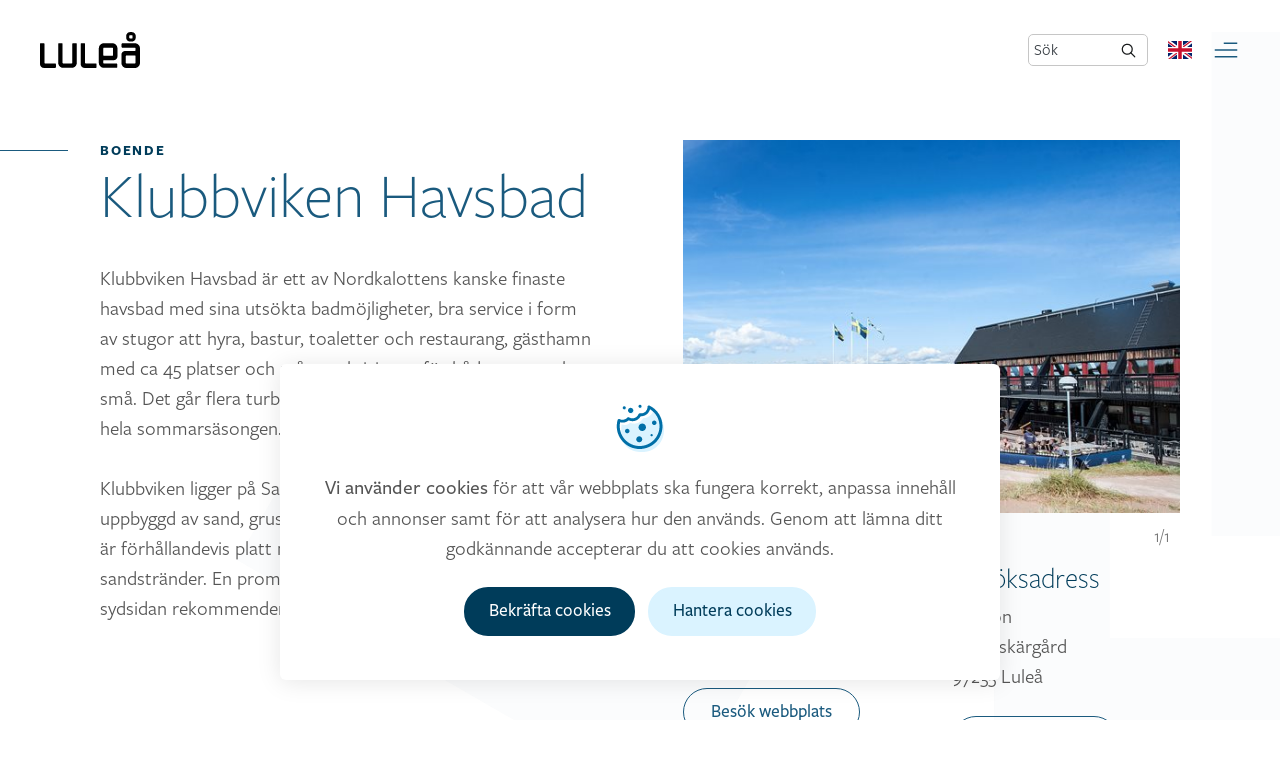

--- FILE ---
content_type: text/html; charset=utf-8
request_url: https://visitlulea.se/destinationer/klubbviken-havsbad/
body_size: 30082
content:



<!doctype html>
<html lang="sv" class="no-js">
<head>
    
    <meta charset="UTF-8">
    <meta name="viewport" content="width=device-width, initial-scale=1, maximum-scale=5" />
    
    


<title>Klubbviken Havsbad</title>
<meta property="og:title" content="Klubbviken Havsbad" />
<meta name="twitter:title" content="Klubbviken Havsbad" />
    <meta property="og:site_name" content="V&#228;lkommen till Visit Lule&#229;" />
    <meta name="description" content="Klubbviken Havsbad &#228;r ett av Nordkalottens kanske finaste havsbad med sina uts&#246;kta badm&#246;jligheter, bra service i form av stugor att hyra, bastur, toaletter o...">
    <meta property="og:description" content="Klubbviken Havsbad &#228;r ett av Nordkalottens kanske finaste havsbad med sina uts&#246;kta badm&#246;jligheter, bra service i form av stugor att hyra, bastur, toaletter o..." />
    <meta name="twitter:description" content="Klubbviken Havsbad &#228;r ett av Nordkalottens kanske finaste havsbad med sina uts&#246;kta badm&#246;jligheter, bra service i form av stugor att hyra, bastur, toaletter o..." />
<meta property="og:updated_time" content="2022-03-04T14:26:38.9100000Z" />
<meta property="og:url" content="/destinationer/klubbviken-havsbad/" />
        <meta property="og:image" content="https://visitlulea.se/media/joonqjj1/skvalpen8.jpg?quality=75&amp;width=1500&amp;height=1000" />
            <meta property="og:image:width" content="1500" />
            <meta property="og:image:height" content="1000" />
        <meta name="twitter:image" content="https://visitlulea.se/media/joonqjj1/skvalpen8.jpg?quality=75&amp;width=1500&amp;height=1000" />


    
        <link rel="icon" sizes="16x16" href="/content/app/visit/favicon-16.png">
        <link rel="icon" sizes="32x32" href="/content/app/visit/favicon-32.png">
        <link rel="icon" sizes="128x128" href="/content/app/visit/favicon-128.png">
        <link rel="icon" sizes="192x192" href="/content/app/visit/favicon-192.png">
        <link rel="apple-touch-icon" href="/content/app/visit/favicon-120.png">
        <link rel="apple-touch-icon" sizes="152x152" href="/content/app/visit/favicon-152.png">
        <link rel="apple-touch-icon" sizes="180x180" href="/content/app/visit/favicon-180.png">
        <link rel="apple-touch-icon" sizes="167x167" href="/content/app/visit/favicon-167.png">
    <script src='/App_Plugins/UmbracoForms/Assets/promise-polyfill/dist/polyfill.min.js'></script><script src='/App_Plugins/UmbracoForms/Assets/aspnet-validation/dist/aspnet-validation.min.js'></script>
    <link rel="stylesheet" type="text/css" href="/css/combined/vendor_E11D84375CED1A28CFFE3583242C93BB.css" />
    <link rel="stylesheet" href="/css/main_vl.css?v=202502061614" />
    <style>
        [v-cloak] {
            display: none;
        }
    </style>
    <script>
        (function (html) {
            html.className = html.className.replace(/\bno-js\b/, 'js')
        })(document.documentElement);
    </script>
    <script src="/scripts/gdpr/gdpr.js"></script>
    <script type="text/javascript" src="/scripts/combined/header_70327E557A32CFBFEC8B9978E0FCB999.js"></script>
    
    
            </head>
<body data-theme="light"  data-style=alternative class="--has-hero">
    
    


<form action="/destinationer/klubbviken-havsbad/" class="brtnst-consent" enctype="multipart/form-data" id="brtnst-consent-form" method="post" style=""><input name="__RequestVerificationToken" type="hidden" value="5R2Qn2E5SqfFUAdPUxE9ak240pfydcViiIRnENNXlWbHmtG7UIx-VjtFO4DUVVnC1kRVCvgpSg_Q2oV--j2rYcBQ4Fr1eqxNpB8c9CNJHKY1" />    <div class="brtnst-consent-window" role="dialog" aria-labelledby="consentWindowTitle" aria-describedby="consentWindowDesc" tabindex="0">
        <section class="brtnst-consent-window__dialog">
            <header class="brtnst-consent-window__header">
                <h2 id="consentWindowTitle" class="brtnst-title">Hantera cookies</h2>
            </header>
            <div class="brtnst-consent-window__content">
                <div id="consentWindowDesc" class="brtnst-body">
                    <p><p>Cookies gör att vår webbplats fungerar som den ska, att vi kan anpassa innehåll och annonser, samt analysera hur webbplatsen används. När du besöker webbplatsen behöver du godkänna att vi använder cookies och lagrar dess data för framtida hantering.</p></p>
                    <div class="brtnst-btn-group">
                        <button type="submit" name="AcceptAll" class="brtnst-btn brtnst-btn--primary" value="true">
                            Godk&#228;nn alla
                        </button>
                    </div>
                    <ul class="brtnst-checkbox-list">
                            <li>
                                <label class="brtnst-checkbox brtnst-checkbox--disabled" for="check1">
                                    <input id="check1" type="checkbox" class="brtnst-checkbox__input" checked disabled>
                                    <span class="brtnst-checkbox__visual"></span>
                                    <span class="brtnst-checkbox__text">
                                            <strong>N&#246;dv&#228;ndiga cookies</strong>
                                        <p>Nödvändiga cookies gör att de grundläggande funktionerna på vår webbplats fungerar som de ska och dessa cookies kan därför inte stängas av.</p>
                                    </span>
                                </label>
                            </li>
                                                    <li>
                                <label class="brtnst-checkbox" for="check2">
                                    <input id="check2" name="UseFunctional" value="true" type="checkbox" class="brtnst-checkbox__input" >
                                    <span class="brtnst-checkbox__visual"></span>
                                    <span class="brtnst-checkbox__text">
                                            <strong>Funktionella cookies</strong>
                                        <p>Hjälper oss att ge dig en bättre upplevelse. Gör också att vi kan förbättra våra tjänster baserat på hur du använder dem.</p>
                                    </span>
                                </label>
                            </li>
                                                                    </ul>
                </div>
                <input type="text" name="Content.HowWeHandleCookieText" value="Vi anv&#228;nder cookies f&#246;r att v&#229;r webbplats ska fungera korrekt, anpassa inneh&#229;ll och annonser samt f&#246;r att analysera hur den anv&#228;nds. Genom att l&#228;mna ditt godk&#228;nnande accepterar du att cookies anv&#228;nds." hidden>
                <input type="text" name="Content.HandleCookiesText" value="Cookies g&#246;r att v&#229;r webbplats fungerar som den ska, att vi kan anpassa inneh&#229;ll och annonser, samt analysera hur webbplatsen anv&#228;nds. N&#228;r du bes&#246;ker webbplatsen beh&#246;ver du godk&#228;nna att vi anv&#228;nder cookies och lagrar dess data f&#246;r framtida hantering." hidden>
                <input type="text" name="Content.NeccessaryCookieHeader" value="N&#246;dv&#228;ndiga cookies" hidden>
                <input type="text" name="Content.NeccessaryCookieText" value="N&#246;dv&#228;ndiga cookies g&#246;r att de grundl&#228;ggande funktionerna p&#229; v&#229;r webbplats fungerar som de ska och dessa cookies kan d&#228;rf&#246;r inte st&#228;ngas av." hidden>
                <input type="text" name="Content.FunctionalCookieHeader" value="Funktionella cookies" hidden>
                <input type="text" name="Content.FunctionalCookieText" value="Hj&#228;lper oss att ge dig en b&#228;ttre upplevelse. G&#246;r ocks&#229; att vi kan f&#246;rb&#228;ttra v&#229;ra tj&#228;nster baserat p&#229; hur du anv&#228;nder dem." hidden>
                <input type="text" name="Content.PersonalizationCookieHeader" value="" hidden>
                <input type="text" name="Content.PersonalizationCookieText" value="" hidden>
                <input type="text" name="Content.MarketingCookieHeader" value=" " hidden>
                <input type="text" name="Content.MarketingCookieText" value="" hidden>
                <input type="text" name="Content.NeccessaryCookieHeader" value="N&#246;dv&#228;ndiga cookies" hidden>
                    <input type="checkbox" value="true" name="NecessaryIsValid" checked hidden>
                                    <input type="checkbox" value="true" name="FunctionalIsValid" checked hidden>
                                                <div class="brtnst-btn-group | brtnst--center">
                    <button type="submit" class="brtnst-btn brtnst-btn--secondary">
                        Bekr&#228;fta val
                    </button>
                </div>
            </div>
        </section>
    </div>
    <div class="brtnst-consent-banner" role="dialog" aria-labelledby="consentBannerTitle" aria-describedby="consentBannerDesc" tabindex="0">
        <section class="brtnst-consent-banner__dialog">
            <header class="brtnst-consent-banner__header">
                <h2 id="consentBannerTitle" class="brtnst-title | brtnst--no-visual">Vi anv&#228;nder cookies</h2>
                <div class="brtnst-icon">
                    <svg width="48" height="48" viewBox="0 0 48 48">
                        <g transform="translate(-400.000000, -56.000000)">
                            <g transform="translate(20.000000, 20.000000)">
                                <g transform="translate(380.000000, 36.000000)">
                                    <rect fill="none" x="0" y="0" width="48" height="48"></rect>
                                    <path d="M37.1767636,7.57458703 L37.8994808,6 C44.0748679,9.97172761 48,18.1998078 48,25.940974 C48,38.1238377 39.375,47.25 27.75,48 C16.125,48.75 4.5,43.5 5.25561461,25.429971 C5.28179822,24.2396138 5.37254052,21.8511325 5.57899627,20.6969573 L5.63151959,20.4200003 L5.68690345,20.4367153 C6.522707,20.6695163 7.83022285,21.0041671 8.71504579,21.0041671 L9,21 C11.2741443,20.9334313 12.3625595,20.3071289 14.0563483,18.8332214 L14.1839573,18.7176318 L14.25,18.75 C15.5239968,19.3476851 16.916951,19.6638064 18.3528457,19.6638064 L18.5975017,19.6607286 C22.1733585,19.5706951 25.3610251,17.512167 27.0403495,14.3772974 L27.1616359,14.1419596 L27.51356,14.14905 C32.1058896,14.14905 36.5924451,10.4758384 37.7186887,6.08801774 L37.1767636,7.57458703 Z"></path>
                                    <circle cx="15.375" cy="7.125" r="2.625"></circle>
                                    <circle cx="9" cy="4.5" r="1.5"></circle>
                                    <circle cx="24.75" cy="3" r="1.5"></circle>
                                    <g fill="currentColor" transform="translate(0.750000, 0.785437)">
                                        <path d="M30.7381849,2.14609604 L30.7382888,2.17798353 L30.7357491,2.36054707 C30.6465164,5.81193201 27.7948974,8.58642207 24.3046875,8.58642207 C23.9682692,8.58642207 23.6356223,8.56080599 23.3085135,8.51021501 C22.6393753,8.40672544 21.9891786,8.78535095 21.7509912,9.41719859 C20.8160064,11.8974632 18.4295479,13.5743618 15.7265625,13.5743618 C14.5068411,13.5743618 13.3405797,13.2368497 12.3295141,12.608739 C11.7402622,12.2426744 10.9723458,12.3515406 10.5088465,12.8668522 C9.29550068,14.2158315 7.57226553,14.9994874 5.71875,14.9994874 C4.71273102,14.9994874 3.74310771,14.7701483 2.86520472,14.3351291 C2.06268986,13.9374661 1.09522105,14.3653818 0.852526655,15.2253453 C0.288828321,17.2227543 0,19.2992243 0,21.4125527 C0,34.0057552 10.2414863,44.2145628 22.875,44.2145628 C35.5085137,44.2145628 45.75,34.0057552 45.75,21.4125527 C45.75,12.563059 40.6460561,4.62941444 32.7881645,0.85746654 C31.8371323,0.400951681 30.734758,1.09391078 30.7381849,2.14609604 Z M33.2547187,4.46456282 L33.3832973,4.54345512 C39.1253239,8.11433342 42.75,14.4219753 42.75,21.3818591 C42.75,32.3351589 33.8516594,41.2145628 22.875,41.2145628 C11.8983406,41.2145628 3,32.3351589 3,21.3818591 L3.00522061,20.9224294 C3.02956676,19.8522098 3.13894936,18.7948012 3.33091699,17.757112 L3.37975446,17.5081071 L3.43125174,17.5231351 C4.20840241,17.7324405 5.01655561,17.8403049 5.83928571,17.8403049 L6.10424314,17.8365583 C8.21879832,17.7767081 10.2068705,17.0020778 11.7817969,15.6769255 L11.9004509,15.5730018 L11.961859,15.6021033 C13.1464525,16.1394666 14.4416556,16.4236832 15.7767857,16.4236832 L16.0042729,16.420916 C19.3291923,16.3399692 22.2931631,14.4891994 23.8546402,11.6707187 L23.9674152,11.4591324 L24.2946429,11.4655072 C28.5647038,11.4655072 32.1679835,8.56756648 33.2151924,4.62258961 L33.2547187,4.46456282 Z"></path>
                                        <path d="M13.875,3 C15.3247475,3 16.5,4.17525253 16.5,5.625 C16.5,7.07474747 15.3247475,8.25 13.875,8.25 C12.4252525,8.25 11.25,7.07474747 11.25,5.625 C11.25,4.17525253 12.4252525,3 13.875,3 Z M7.5,1.5 C8.32842712,1.5 9,2.17157288 9,3 C9,3.82842712 8.32842712,4.5 7.5,4.5 C6.67157288,4.5 6,3.82842712 6,3 C6,2.17157288 6.67157288,1.5 7.5,1.5 Z M23.25,0 C24.0784271,0 24.75,0.671572875 24.75,1.5 C24.75,2.32842712 24.0784271,3 23.25,3 C22.4215729,3 21.75,2.32842712 21.75,1.5 C21.75,0.671572875 22.4215729,0 23.25,0 Z"></path>
                                        <path d="M22.5,31.5 C24.1568542,31.5 25.5,32.8431458 25.5,34.5 C25.5,36.1568542 24.1568542,37.5 22.5,37.5 C20.8431458,37.5 19.5,36.1568542 19.5,34.5 C19.5,32.8431458 20.8431458,31.5 22.5,31.5 Z M34.875,29.25 C35.4963203,29.25 36,29.7536797 36,30.375 C36,30.9963203 35.4963203,31.5 34.875,31.5 C34.2536797,31.5 33.75,30.9963203 33.75,30.375 C33.75,29.7536797 34.2536797,29.25 34.875,29.25 Z M10.5,24 C11.7426407,24 12.75,25.0073593 12.75,26.25 C12.75,27.4926407 11.7426407,28.5 10.5,28.5 C9.25735931,28.5 8.25,27.4926407 8.25,26.25 C8.25,25.0073593 9.25735931,24 10.5,24 Z M25.5,18.75 C27.5710678,18.75 29.25,20.4289322 29.25,22.5 C29.25,24.5710678 27.5710678,26.25 25.5,26.25 C23.4289322,26.25 21.75,24.5710678 21.75,22.5 C21.75,20.4289322 23.4289322,18.75 25.5,18.75 Z M37.5,15.75 C38.7426407,15.75 39.75,16.7573593 39.75,18 C39.75,19.2426407 38.7426407,20.25 37.5,20.25 C36.2573593,20.25 35.25,19.2426407 35.25,18 C35.25,16.7573593 36.2573593,15.75 37.5,15.75 Z"></path>
                                    </g>
                                </g>
                            </g>
                        </g>
                    </svg>
                </div>
            </header>
            <div class="brtnst-consent-banner__content">
                <div id="consentBannerDesc" class="brtnst-body">
                    <p><p><strong>Vi använder cookies</strong> för att vår webbplats ska fungera korrekt, anpassa innehåll och annonser samt för att analysera hur den används. Genom att lämna ditt godkännande accepterar du att cookies används.</p></p>
                </div>
                <div class="brtnst-btn-group">
                    <button type="submit" name="AcceptAll" class="brtnst-btn brtnst-btn--primary" value="true">
                        Bekr&#228;fta cookies
                    </button>
                    <button type="button" id="brtnstConsentSettings" class="brtnst-btn brtnst-btn--secondary">
                        Hantera cookies
                    </button>
                </div>
            </div>
        </section>
    </div>
<input name="ufprt" type="hidden" value="[base64]" /></form>
    <header id="site-header" class="sh">
    <div class="c --unlimited">
        <div class="c-row">
            <div class="sh-left">
                    <a class="brand__logo" href="/" title="V&#228;lkommen till Visit Lule&#229;">
                        <svg class="svg-logo--visit" viewBox="0 0 180 64">
                            <title>V&#228;lkommen till Visit Lule&#229;</title>
                            <use xlink:href="#svg-brand-visit"></use>
                        </svg>
                    </a>
            </div>
            <nav class="sh-center nav-primary">
                <ul class="nav__menu">
                        <li class="nav__menu-item ">
                            <a href="/evenemang/" >Evenemang</a>
                        </li>
                        <li class="nav__menu-item ">
                            <a href="/se-gora/" >Se &amp; g&#246;ra</a>
                        </li>
                        <li class="nav__menu-item ">
                            <a href="/shopping/" >Shopping</a>
                        </li>
                        <li class="nav__menu-item ">
                            <a href="/ata-dricka/" >&#196;ta &amp; dricka</a>
                        </li>
                        <li class="nav__menu-item ">
                            <a href="/boende/" >Boende</a>
                        </li>
                        <li class="nav__menu-item ">
                            <a href="/planera/" >Planera</a>
                        </li>
                </ul>
            </nav>
            <div class="sh-right">
                    <form action="/sokresultat/" method="GET" id="cse-search-box" class="sh-search-input-group">
                        <label for="search" class="sh-search-label">S&#246;k</label>
                        <input type="hidden" name="limitTo" />
                        <input type="search" name="q" id="search" class="sh-search-input-text" />
                        <button type="submit" class="sh-search-link"><img class="sh-search-icon" src="/content/images/Icons/icon_magnifier.svg" alt="Magnifying glass"></button>
                    </form>
                                    <div class="sh__lang-nav">
                            <a href="/en/destinations/klubbviken-havsbad/" title="&#196;ndra spr&#229;k: English">
                                <svg width="24" height="18">
                                    <use xlink:href="#flag-icon-css-gb"></use>
                                </svg>
                            </a>
                    </div>
                <button class="nav__toggle btn-icon" data-target="site-nav" aria-expanded="false">
                    <svg class="svg-icon" viewBox="0 0 32 32">
                        <title>&#214;ppna menyn</title>
                        <use xlink:href="#svg-icon__burger"></use>
                    </svg>
                </button>
            </div>
        </div>
    </div>
</header>
<nav id="site-nav" class="sn hidden">
    <nav class="sn__nav">
        <ul class="sn__menu">
                <li class="nav__menu-item ">
                    <a href="/evenemang/" >Evenemang</a>
                </li>
                <li class="nav__menu-item ">
                    <a href="/se-gora/" >Se &amp; g&#246;ra</a>
                </li>
                <li class="nav__menu-item ">
                    <a href="/shopping/" >Shopping</a>
                </li>
                <li class="nav__menu-item ">
                    <a href="/ata-dricka/" >&#196;ta &amp; dricka</a>
                </li>
                <li class="nav__menu-item ">
                    <a href="/boende/" >Boende</a>
                </li>
                <li class="nav__menu-item ">
                    <a href="/planera/" >Planera</a>
                </li>
        </ul>
    </nav>
</nav>
    <main id="site-main" class="sm">
        


<article class="article article-destination">
    <div class="article-content">
        <header class="article-header">
            <div class="row flex-column-reverse flex-lg-row">
                <div class="col">
                        <a href="/boende/" class="hero__tag">Boende</a>
                                            <h1 class="title">Klubbviken Havsbad</h1>
                    <p>Klubbviken Havsbad är ett av Nordkalottens kanske finaste havsbad med sina utsökta badmöjligheter, bra service i form av stugor att hyra, bastur, toaletter och restaurang, gästhamn med ca 45 platser och många aktiviteter för både stora och små. Det går flera turbåtar till och från Klubbviken varje dag hela sommarsäsongen.<br /><br />Klubbviken ligger på Sandön och är som namnet antyder helt uppbyggd av sand, grus och annat sediment från Luleälven. Ön är förhållandevis platt med fina tallhedar och långgrunda sandstränder. En promenad till det långgrunda området på sydsidan rekommenderas.</p>                </div>
                    <div class="col">
                        <div class="hero-slider slider">
                            <div class="slider-body">
                                    <figure class="slider-item">
                                        <picture class="slider-item__picture">
                                            <source data-srcset="/media/joonqjj1/skvalpen8.jpg?crop=0.11111111111111111,0,0,0&amp;cropmode=percentage&amp;width=540&amp;rnd=132652065683600000 1x,
                                                                /media/joonqjj1/skvalpen8.jpg?crop=0.11111111111111111,0,0,0&amp;cropmode=percentage&amp;width=1080&amp;rnd=132652065683600000 2x" media="--xs">
                                            <source data-srcset="/media/joonqjj1/skvalpen8.jpg?crop=0.11111111111111111,0,0,0&amp;cropmode=percentage&amp;width=690&amp;rnd=132652065683600000 1x,
                                                                /media/joonqjj1/skvalpen8.jpg?crop=0.11111111111111111,0,0,0&amp;cropmode=percentage&amp;width=1380&amp;rnd=132652065683600000 2x" media="--sm">
                                            <source data-srcset="/media/joonqjj1/skvalpen8.jpg?crop=0.11111111111111111,0,0,0&amp;cropmode=percentage&amp;width=800&amp;rnd=132652065683600000 1x,
                                                                /media/joonqjj1/skvalpen8.jpg?crop=0.11111111111111111,0,0,0&amp;cropmode=percentage&amp;width=1600&amp;rnd=132652065683600000 2x" media="--md">
                                            <source data-srcset="/media/joonqjj1/skvalpen8.jpg?crop=0.11111111111111111,0,0,0&amp;cropmode=percentage&amp;width=540&amp;rnd=132652065683600000 1x,
                                                                /media/joonqjj1/skvalpen8.jpg?crop=0.11111111111111111,0,0,0&amp;cropmode=percentage&amp;width=1080&amp;rnd=132652065683600000 2x" media="--lg">
                                            <source data-srcset="/media/joonqjj1/skvalpen8.jpg?crop=0.11111111111111111,0,0,0&amp;cropmode=percentage&amp;width=680&amp;rnd=132652065683600000 1x,
                                                                /media/joonqjj1/skvalpen8.jpg?crop=0.11111111111111111,0,0,0&amp;cropmode=percentage&amp;width=1360&amp;rnd=132652065683600000 2x">
                                            <img data-src="/media/joonqjj1/skvalpen8.jpg?crop=0.11111111111111111,0,0,0&amp;cropmode=percentage&amp;quality=85&amp;width=800&amp;rnd=132652065683600000"
                                                 alt="Klubbviken Havsbad by Per Lundstr&#246;m"
                                                 class="slider__image lazyload">
                                        </picture>
                                    </figure>
                            </div>
                            <div class="slider-nav">
                                <button type="button" class="slider-nav__btn slider-nav__prev">
                                    <svg class="svg-icon">
                                        <use xlink:href="#svg-icon__arrow-left"></use>
                                    </svg>
                                </button>
                                <button type="button" class="slider-nav__btn slider-nav__next">
                                    <svg class="svg-icon">
                                        <use xlink:href="#svg-icon__arrow-right"></use>
                                    </svg>
                                </button>
                                <div class="slider-nav__info slider-info"></div>
                            </div>
                        </div>
                        <div class="row d-none d-lg-flex">
                                <div class="col-md-6">
                                    <h2 class="h4 mb-1">Kontaktinformation</h2>

                                    <p>
                                            
                                                Telefon: <a href="tel:+46920258605">+46 920-25 86 05</a><br>
                                            
                                                                                    
                                                E-post: <a href="mailto:info@klubbviken.se">info@klubbviken.se</a><br>
                                            
                                    </p>

                                        <p><a href="https://www.klubbviken.se" class="btn --outline">Bes&#246;k webbplats</a></p>

                                    <div class="article-meta__some">
                                            <a href="https://www.tripadvisor.se/Restaurant_Review-g189816-d7045798-Reviews-Klubbviken-Lulea_Norrbotten_County.html" target="_blank">
                                                <svg width="32" height="32">
                                                    <use xlink:href="#svg-social__tripadvisor"></use>
                                                </svg>
                                            </a>
                                                                                    <a href="https://www.facebook.com/klubbviken" target="_blank">
                                                <svg width="32" height="32">
                                                    <use xlink:href="#svg-social__facebook"></use>
                                                </svg>
                                            </a>
                                                                                                                                                                                                    </div>
                                </div>
                            <div class="col-md-6">
                                    <h2 class="h4 mb-1">Bes&#246;ksadress</h2>
                                    <p>
Sand&#246;n<br>
 Lule&#229; sk&#228;rg&#229;rd<br>
 97235 Lule&#229;<br>
                                    </p>
                                                                    <p>
                                        <a href="https://www.google.com/maps/dir/?api=1&amp;destination=x&amp;destination_place_id=ChIJZccJFSN3f0YRcxcOpELI8Xw" target="_blank" class="btn --outline">V&#228;gbeskrivning</a>
                                    </p>
                            </div>
                        </div>
                    </div>
            </div>
        </header>
        <section class="article-meta">
            <div class="row">
                <div class="col-lg-6">
                    <!-- Hide tags until search is implemented -->
                    
                </div>

                    <div class="col-md-6 col-lg-3 d-lg-none">
                        <h2 class="h4 mb-1">Kontaktinformation</h2>
                        <p>
                                
                                    Telefon: <a href="tel:+46920258605">+46 920-25 86 05</a><br>
                                
                                                            
                                    E-post: <a href="mailto:info@klubbviken.se">info@klubbviken.se</a><br>
                                
                        </p>

                            <p><a href="https://www.klubbviken.se" class="btn --outline">Bes&#246;k webbplats</a></p>

                        <div class="article-meta__some">
                                <a href="https://www.tripadvisor.se/Restaurant_Review-g189816-d7045798-Reviews-Klubbviken-Lulea_Norrbotten_County.html" target="_blank">
                                    <svg width="32" height="32">
                                        <use xlink:href="#svg-social__tripadvisor"></use>
                                    </svg>
                                </a>
                                                            <a href="https://www.facebook.com/klubbviken" target="_blank">
                                    <svg width="32" height="32">
                                        <use xlink:href="#svg-social__facebook"></use>
                                    </svg>
                                </a>
                                                                                                                                        </div>
                    </div>

                <div class="col-md-6 col-lg-3 d-lg-none">
                        <h2 class="h4 mb-1">Bes&#246;ksadress</h2>
                        <p>
Sand&#246;n<br>
 Lule&#229; sk&#228;rg&#229;rd<br>
 97235 Lule&#229;<br>
                        </p>
                                            <p>
                            <a href="https://www.google.com/maps/dir/?api=1&amp;destination=x&amp;destination_place_id=ChIJZccJFSN3f0YRcxcOpELI8Xw" target="_blank" class="btn --outline">V&#228;gbeskrivning</a>
                        </p>
                </div>

            </div>
        </section>
            <section class="article-map">
                <h2>Hitta hit</h2>
                <iframe data-iframe-src="https://www.google.com/maps/embed/v1/place?key=AIzaSyBBHJhORardjI0q9qC5Gk6Ij2OIxmqqBag&amp;q=place_id:ChIJZccJFSN3f0YRcxcOpELI8Xw&amp;zoom=12" class="lazyload">
                </iframe>
            </section>
                    <section class="article-related">
                <header><h2>Liknande destinationer</h2></header>
                <div class="cards --feed">
                        <article class="card --destination">
                            <a href="/destinationer/skargardstrafiken/" class="card__link">
                                <div class="card-body">
                                    <div class="card-content">
                                        <span class="card__eyebrow">Planera</span>
                                        <h3 class="card__title">Sk&#228;rg&#229;rdstrafiken</h3>
                                    </div>
                                    <figure class="card__figure">
                                            <picture class="card__figure__pic">
                                                <!--[if lte IE 11]><video class="hidden"><![endif]-->
                                                <source data-srcset="/media/ss2kk3za/laponia-sv&#228;var.jpg?anchor=center&amp;mode=crop&amp;heightratio=1&amp;width=535&amp;rnd=132659715181500000" media="--xs">
                                                <source data-srcset="/media/ss2kk3za/laponia-sv&#228;var.jpg?anchor=center&amp;mode=crop&amp;heightratio=1&amp;width=340&amp;rnd=132659715181500000" media="--sm">
                                                <source data-srcset="/media/ss2kk3za/laponia-sv&#228;var.jpg?anchor=center&amp;mode=crop&amp;heightratio=1&amp;width=490&amp;rnd=132659715181500000" media="--md">
                                                <source data-srcset="/media/ss2kk3za/laponia-sv&#228;var.jpg?anchor=center&amp;mode=crop&amp;heightratio=1&amp;width=400&amp;rnd=132659715181500000">
                                                <!--[if lte IE 11]></video><![endif]-->
                                                <img src="/media/ss2kk3za/laponia-sv&#228;var.jpg?anchor=center&amp;mode=crop&amp;heightratio=1&amp;width=535&amp;rnd=132659715181500000"
                                                     alt="Laponia Sv&#228;var"
                                                     class="fig-picture__media lazyload">
                                            </picture>
                                    </figure>
                                </div>
                            </a>
                        </article>
                </div>
            </section>
        <footer class="article-footer">
            <ul class="article-share">
    <li class="share__item">Dela:</li>
    <li class="share__item">
        <a href="https://www.facebook.com/sharer/sharer.php?u=https://visitlulea.se/destinationer/klubbviken-havsbad/"
           target="_blank"
           rel="noreferrer noopener"
           class="social__link share-link"
           title="Dela p&#229; Facebook">
            Facebook
        </a>
    </li>
    <li class="share__item">
        <a href="http://www.twitter.com/intent/tweet?url=https://visitlulea.se/destinationer/klubbviken-havsbad/"
           target="_blank"
           rel="noreferrer noopener"
           class="social__link share-link"
           title="Dela p&#229; Twitter">
            Twitter
        </a>
    </li>
    <li class="share__item">
        <a href="https://www.linkedin.com/shareArticle?mini=true&url=https://visitlulea.se/destinationer/klubbviken-havsbad/&source=LinkedIn"
           target="_blank"
           rel="noreferrer noopener"
           class="social__link share-link"
           title="Dela p&#229; LinkedIn">
            LinkedIn
        </a>
    </li>
    <li class="share__item">
        <a href="mailto:?subject=Titta vad jag hittade p&#229; https://visitlulea.se/&body=Hej! H&#228;r hittade jag en sida som du kanske gillar... https://visitlulea.se/destinationer/klubbviken-havsbad/"
           class="social__link"
           title="Dela l&#228;nk via e-post">
            E-post
        </a>
    </li>
</ul>
        </footer>
    </div>
</article>

<div class="bg-graphic" aria-hidden="true">
    <svg class="svg-bg" width="94" height="100">
        <use xlink:href="#svg-brand-symbol"></use>
    </svg>
</div>

    </main>
    <footer class="sf  sf__alternative">
    
    <div class="sf-top">
        <div class="c">
            <div class="sf__lists">
                    <div class="sf__lists-column">
                        <h3 class="sf__lists-heading">Genv&#228;gar</h3>
                        <ul class="sf__list">
                                <li class="sf__list-item ">
                                    <a href="/kontakt/kontakt-artiklar/evenemangsformular/" >Tipsa om evenemang</a>
                                </li>
                                <li class="sf__list-item ">
                                    <a href="/planera/planera-artiklar/guider/" >Guider i PDF-format</a>
                                </li>
                                <li class="sf__list-item ">
                                    <a href="/kontakt/kontakt-artiklar/visa-upp-din-verksamhet/" >Visa upp din verksamhet</a>
                                </li>
                        </ul>
                    </div>

                <div class="sf__lists-column">
                    <h3 class="sf__lists-heading">Information</h3>
                    <ul class="sf__list">
                                <li class="sf__list-item ">
                                    <a href="/destinationer/lulea-turistcenter/" >Lule&#229; turistcenter</a>
                                </li>
                                <li class="sf__list-item ">
                                    <a href="/moten-privatresor-press-kontakta-oss/" >M&#246;ten/Privatresor/Press</a>
                                </li>
                                <li class="sf__list-item ">
                                    <a href="/moten-privatresor-press-kontakta-oss/kontaktuppgifter-till-visit-lulea-enheten/" >Kontaktuppgifter till Visit Lule&#229;-enheten</a>
                                </li>
                                <li class="sf__list-item">
                                    <button class="btn-link" data-open="brtnst-consent">
                                        Cookies
                                    </button>
                                </li>
                    </ul>
                </div>
                    <div class="sf__lists-column --social">
                        <h3 class="sf__lists-heading">F&#246;lj oss</h3>
                        <ul class="sf__list">
                                <li class="sf__list-item">
                                    <a href="https://www.facebook.com/luleasweden/" target="_blank" rel="noreferrer noopener" title="F&#246;lj oss p&#229; Facebook">Facebook</a>
                                </li>
                                                            <li class="sf__list-item">
                                    <a href="https://www.instagram.com/visitlulea/" target="_blank" rel="noreferrer noopener" title="F&#246;lj oss p&#229; Instagram">Instagram</a>
                                </li>
                                                                                </ul>
                    </div>
                            </div>
        </div>
    </div>
    <div class="sf-bottom">
        <div class="c">
            <div class="copy">&#169;2020 Lule&#229; Business Region. Alla r&#228;ttigheter reserverade.</div>
        </div>
    </div>
    <div class="sf__pattern">
        <svg class="svg-pattern">
            <use class="symbol" xlink:href="#svg-brand-symbol"></use>
            <use class="symbol" xlink:href="#svg-brand-symbol"></use>
            <use class="symbol" xlink:href="#svg-brand-symbol"></use>
            <use class="symbol" xlink:href="#svg-brand-symbol"></use>
            <use class="symbol" xlink:href="#svg-brand-symbol"></use>
            <use class="symbol" xlink:href="#svg-brand-symbol"></use>
            <use class="symbol" xlink:href="#svg-brand-symbol"></use>
            <use class="symbol" xlink:href="#svg-brand-symbol"></use>
            <use class="symbol" xlink:href="#svg-brand-symbol"></use>
            <use class="symbol" xlink:href="#svg-brand-symbol"></use>
            <use class="symbol" xlink:href="#svg-brand-symbol"></use>
            <use class="symbol" xlink:href="#svg-brand-symbol"></use>
        </svg>
    </div>
</footer>
    


    <script type="text/javascript" src="/scripts/combined/footer_A071B57A981827C0B5F2AF83205BA7B0.js"></script>

    <svg class="svg-collection" xmlns="http://www.w3.org/2000/svg">
        <defs>
            <g id="svg-brand-visit">
                <path d="M27.3,56H9.4C8.5,56,8,55.6,8,54.7V21.2c0-0.9-0.4-1.3-1.3-1.3H1.3c-0.9,0-1.3,0.4-1.3,1.3v36.1c0,1.8,0.7,3.4,2,4.7 c1.3,1.3,2.9,2,4.7,2h20.6c0.9,0,1.3-0.4,1.3-1.3v-5.3C28.6,56.5,28.2,56,27.3,56z M64.8,19.9h-5.3c-0.9,0-1.3,0.4-1.3,1.3v33.5 c0,0.9-0.4,1.3-1.3,1.3H41.9c-0.9,0-1.3-0.4-1.3-1.3V21.2c0-0.9-0.4-1.3-1.3-1.3h-5.3c-0.9,0-1.3,0.4-1.3,1.3v33.4 c0,2.6,0.9,4.8,2.7,6.6c1.8,1.8,4,2.7,6.6,2.7h14.9c2.6,0,4.8-0.9,6.6-2.7c1.8-1.8,2.7-4,2.7-6.6V21.2 C66.1,20.4,65.7,19.9,64.8,19.9z M100.3,56H82.4c-0.9,0-1.3-0.4-1.3-1.3V21.2c0-0.9-0.4-1.3-1.3-1.3h-5.3c-0.9,0-1.3,0.4-1.3,1.3 v36.1c0,1.8,0.7,3.4,2,4.7c1.3,1.3,2.9,2,4.7,2h20.6c0.9,0,1.3-0.4,1.3-1.3v-5.3C101.7,56.5,101.2,56,100.3,56z M130.1,19.9h-14.9 c-2.6,0-4.8,0.9-6.6,2.7c-1.8,1.8-2.7,4-2.7,6.6v25.4c0,2.6,0.9,4.8,2.7,6.6c1.8,1.8,4,2.7,6.6,2.7h22.5c0.9,0,1.3-0.4,1.3-1.3 v-5.3c0-0.9-0.4-1.3-1.3-1.3h-22.6c-0.9,0-1.3-0.4-1.3-1.3v-3.1c0-0.9,0.4-1.3,1.3-1.3h17.6c1.8,0,3.4-0.7,4.7-2 c1.3-1.3,2-2.9,2-4.7V29.3c0-2.6-0.9-4.8-2.7-6.6C134.9,20.8,132.7,19.9,130.1,19.9z M131.5,41c0,0.9-0.4,1.3-1.3,1.3h-14.9 c-0.9,0-1.3-0.4-1.3-1.3V29.2c0-0.9,0.4-1.3,1.3-1.3h14.9c0.9,0,1.3,0.5,1.3,1.3V41z M162.2,17h3.1c1.9,0,3.6-0.7,5-2.1 c1.4-1.4,2.1-3,2.1-4.9V7c0-1.9-0.7-3.5-2.1-4.9c-1.4-1.4-3-2.1-5-2.1h-3.1c-1.9,0-3.6,0.7-5,2.1c-1.4,1.4-2.1,3-2.1,4.9V10 c0,1.9,0.7,3.5,2.1,4.9C158.6,16.3,160.2,17,162.2,17z M160.8,7c0-0.9,0.5-1.4,1.4-1.4h3.1c0.9,0,1.4,0.5,1.4,1.4v3.1 c0,0.9-0.5,1.4-1.4,1.4h-3.1c-0.9,0-1.4-0.4-1.4-1.4V7z M177.3,22.7c-1.8-1.8-4-2.7-6.6-2.7h-22.5c-0.9,0-1.3,0.4-1.3,1.3v5.3 c0,0.9,0.5,1.3,1.3,1.3h22.6c0.9,0,1.3,0.5,1.3,1.4v3.1c0,0.9-0.4,1.3-1.3,1.3h-17.6c-1.8,0-3.4,0.7-4.7,2c-1.3,1.3-2,2.9-2,4.7 v14.4c0,2.6,0.9,4.8,2.7,6.6c1.8,1.8,4,2.7,6.6,2.7h14.9c2.6,0,4.8-0.9,6.6-2.7c1.8-1.8,2.7-4,2.7-6.6V29.3 C180,26.7,179.1,24.5,177.3,22.7z M172,54.7c0,0.9-0.4,1.3-1.3,1.3h-14.9c-0.9,0-1.3-0.4-1.3-1.3V43c0-0.9,0.4-1.3,1.3-1.3h14.9 c0.9,0,1.3,0.4,1.3,1.3V54.7z"></path>
            </g>
            <symbol viewBox="0 0 94 100" id="svg-brand-symbol" fill-rule="evenodd">
                <path d="M38.596 9.685v22.416h16.64v-5.147h-11.5V9.685z" />
                <path d="M48.27 0v22.416h16.64v-5.147h-11.5V0zM28.182 17.695l-5.749 9.97-14.938-8.633-2.571 4.456 19.392 11.207 8.318-14.426zM10.19 49.751l5.749 9.97L1 68.354l2.571 4.458 19.391-11.208-8.32-14.428zM40.421 76.233v22.415h5.141V76.234zM86.337 79.617l2.57-4.457-19.392-11.209-8.319 14.428 4.454 2.574 5.749-9.97zM70.87 37.043l8.32 14.427 4.453-2.574-5.75-9.969 14.938-8.634-2.57-4.457z" />
                <path d="M31.724 30.925l-5.75 9.97-14.937-8.634-2.572 4.457 19.391 11.207 8.32-14.426zM36.176 65.15l-8.32-14.428-4.454 2.574 5.753 9.969-14.94 8.634 2.57 4.46zM55.237 88.963V66.548H40.422v5.146h9.675v17.27zM82.795 66.387l2.572-4.457-19.393-11.208-8.32 14.427 4.454 2.574 5.749-9.97zM79.617 26.748l-2.572-4.457-19.39 11.207 8.32 14.428 4.454-2.575-5.75-9.969zM46.916 38.153c-6.153 0-11.158 5.012-11.158 11.17 0 6.16 5.005 11.173 11.158 11.173 6.154 0 11.159-5.012 11.159-11.173 0-6.158-5.005-11.17-11.159-11.17m0 17.232c-3.337 0-6.055-2.719-6.055-6.062 0-3.341 2.718-6.06 6.055-6.06 3.338 0 6.054 2.719 6.054 6.06 0 3.343-2.716 6.062-6.054 6.062M29.364 74.012l6.812 3.938v-7.876z" />
            </symbol>
            <symbol viewBox="0 0 26.101 17.634" id="svg-brand-text" fill-rule="evenodd">
                <path d="M7.417 5.791c0 .082-.041.123-.123.123H5.406a.59.59 0 01-.433-.181.592.592 0 01-.181-.434V1.963c0-.081.04-.121.122-.121h.49c.082 0 .123.04.123.12v3.094c0 .082.04.123.123.123h1.644c.082 0 .123.041.123.123zM10.86 5.052a.83.83 0 01-.251.61.827.827 0 01-.61.252H8.636a.827.827 0 01-.609-.252.83.83 0 01-.252-.61v-3.09c0-.08.04-.12.122-.12h.49c.082 0 .123.04.123.12v3.094c0 .082.04.123.123.123h1.37c.083 0 .124-.04.124-.123V1.963c0-.081.04-.121.122-.121h.49c.082 0 .123.04.123.12zM14.12 5.791c0 .082-.042.123-.124.123h-1.888a.59.59 0 01-.433-.181.592.592 0 01-.181-.434V1.963c0-.081.04-.121.122-.121h.49c.082 0 .123.04.123.12v3.094c0 .082.04.123.123.123h1.644c.082 0 .124.041.124.123zM17.554 5.302c0-.082-.04-.123-.123-.123h-2.07c-.083 0-.124-.04-.124-.123v-.282c0-.081.041-.122.123-.122h1.613c.168 0 .313-.06.434-.182a.594.594 0 00.182-.434V2.704a.833.833 0 00-.252-.61.83.83 0 00-.609-.252h-1.365a.832.832 0 00-.609.252.832.832 0 00-.252.61v2.349a.83.83 0 00.252.609.827.827 0 00.61.252h2.067c.083 0 .123-.04.123-.123zm-.823-1.385h-1.37c-.083 0-.124-.041-.124-.124V2.7c0-.083.041-.124.124-.124h1.37c.082 0 .123.041.123.124v1.092c0 .083-.041.124-.123.124zM20.409 1.383a.62.62 0 00.19-.455V.646a.62.62 0 00-.19-.455.62.62 0 00-.455-.191h-.282a.622.622 0 00-.456.19.62.62 0 00-.19.456v.282c0 .176.063.328.19.455a.62.62 0 00.456.191h.282a.62.62 0 00.455-.19zm-.453-.328h-.286c-.083 0-.125-.042-.125-.125V.643c0-.083.042-.124.125-.124h.286c.083 0 .125.041.125.124V.93c0 .083-.042.125-.125.125zm1.353 1.648a.831.831 0 00-.252-.61.83.83 0 00-.61-.251H18.38c-.082 0-.123.04-.123.122v.49c0 .082.04.123.123.123h2.07c.083 0 .124.041.124.125v.286c0 .084-.04.125-.123.125h-1.613a.593.593 0 00-.435.181.591.591 0 00-.181.433v1.327c0 .238.084.44.252.608.168.168.37.252.609.252h1.365c.238 0 .44-.084.609-.252a.83.83 0 00.252-.609zM20.45 5.18h-1.37c-.082 0-.123-.04-.123-.123V3.97c0-.082.041-.123.123-.123h1.37c.083 0 .124.041.124.123v1.085c0 .082-.041.123-.124.123z" />
                <g>
                    <path d="M5.682 17.606l-.925-1.811h-.976v1.81h-.434v-4.072h1.559c.358 0 .648.102.871.306.223.204.334.479.334.825 0 .29-.08.53-.24.72-.16.19-.375.314-.645.37l.965 1.851zm-.816-3.684H3.78v1.49h1.085c.248 0 .444-.063.591-.188.147-.126.22-.31.22-.554 0-.24-.074-.425-.223-.554-.148-.13-.344-.194-.588-.194zM7.607 17.217h2.09v.388H7.174v-4.072h2.525v.389h-2.09v1.433h1.781v.388H7.607zM13.027 17.165c-.289.313-.65.469-1.085.469-.411 0-.731-.114-.96-.343-.228-.228-.362-.451-.402-.668-.04-.217-.06-.57-.06-1.057 0-.403.012-.726.034-.968.023-.241.158-.485.405-.73.246-.246.576-.37.989-.37.386 0 .705.111.957.332.253.221.41.516.47.885h-.433a1.07 1.07 0 00-.348-.608.971.971 0 00-.646-.22c-.284 0-.504.081-.66.243a.992.992 0 00-.285.503c-.033.173-.049.484-.049.933 0 .446.016.758.049.937a.972.972 0 00.28.505c.154.159.374.237.66.237.323 0 .57-.103.742-.31.17-.208.257-.466.257-.775v-.308h-1v-.383h1.434v.646c0 .236-.027.437-.08.602a1.17 1.17 0 01-.269.448M14.86 17.605v-4.072h-.433v4.072zM18.345 17.211a1.413 1.413 0 01-1.04.423c-.41 0-.73-.114-.96-.343-.228-.228-.362-.451-.402-.668-.04-.217-.06-.57-.06-1.057 0-.403.012-.726.034-.968.023-.241.157-.485.403-.73.246-.246.574-.37.985-.37.412 0 .731.115.96.343.228.229.362.452.402.669.04.217.06.57.06 1.056 0 .404-.01.727-.034.968-.023.242-.14.468-.348.677m-.337-3.033a.935.935 0 00-.703-.29c-.281 0-.5.08-.657.242a.995.995 0 00-.282.502c-.033.174-.049.485-.049.934 0 .446.016.757.049.934a.979.979 0 00.282.506c.157.16.376.24.657.24.282 0 .501-.081.657-.243a.996.996 0 00.283-.503c.032-.173.048-.484.048-.934 0-.445-.016-.757-.048-.934a.845.845 0 00-.237-.454M22.754 17.605h-.411l-2.16-3.267v3.267h-.433v-4.072l.414-.002 2.156 3.253v-3.25h.434z" />
                </g>
                <g>
                    <path d="M1.582 11.76H0V7.689h1.53c.358 0 .648.098.869.292.22.194.331.459.331.794a.95.95 0 01-.166.554.88.88 0 01-.434.337c.198.072.358.193.48.363.122.17.183.372.183.605 0 .362-.109.64-.326.836-.217.194-.512.292-.885.292m-.086-3.684H.434v1.41h1.062c.24 0 .433-.059.58-.176.146-.118.22-.295.22-.532 0-.232-.074-.407-.22-.525-.147-.118-.34-.177-.58-.177m.046 1.799H.434v1.496h1.108c.251 0 .45-.068.597-.203a.71.71 0 00.22-.548c0-.229-.073-.41-.217-.544-.145-.134-.345-.201-.6-.201M5.174 11.79c-.415 0-.754-.13-1.019-.386-.265-.257-.397-.587-.397-.991V7.689h.434v2.69c0 .308.09.556.268.742.18.187.418.28.714.28.293 0 .532-.093.714-.28.183-.186.274-.434.274-.742v-2.69h.434v2.724c0 .407-.133.739-.4.994-.266.255-.607.382-1.022.382M8.761 11.79a2.21 2.21 0 01-.782-.12 1.769 1.769 0 01-.611-.417l.297-.298c.163.164.33.28.5.346.169.067.372.1.608.1.297 0 .53-.066.702-.2a.663.663 0 00.257-.554c0-.224-.048-.379-.143-.463a.835.835 0 00-.254-.165 1.913 1.913 0 00-.328-.074l-.474-.075c-.324-.053-.581-.163-.771-.331-.19-.167-.286-.413-.286-.737 0-.346.117-.624.351-.834.234-.209.552-.314.951-.314.259 0 .481.035.666.103.184.069.366.183.545.343l-.28.28a1.337 1.337 0 00-.414-.26 1.456 1.456 0 00-.534-.089c-.27 0-.48.068-.63.203-.151.135-.227.319-.227.551 0 .206.046.348.137.426.092.078.187.137.286.177.099.04.202.07.308.088l.446.069c.187.026.335.062.445.105.11.044.245.134.403.269.158.135.237.374.237.717 0 .354-.126.635-.38.842-.253.208-.594.311-1.025.311M11.508 11.76V7.689h-.434v4.073zM15.689 11.76h-.411l-2.16-3.266v3.267h-.433V7.688l.414-.002 2.156 3.253v-3.25h.434zM17.3 11.372h2.09v.389h-2.524V7.688h2.524v.389H17.3V9.51h1.782V9.9H17.3zM21.337 11.79a2.21 2.21 0 01-.782-.12 1.769 1.769 0 01-.611-.417l.297-.298c.163.164.33.28.5.346.169.067.372.1.608.1.297 0 .531-.066.702-.2a.663.663 0 00.257-.554c0-.224-.047-.379-.143-.463a.835.835 0 00-.254-.165 1.911 1.911 0 00-.328-.074l-.474-.075c-.324-.053-.58-.163-.771-.331-.19-.167-.286-.413-.286-.737 0-.346.118-.624.351-.834.235-.209.552-.314.952-.314.258 0 .48.035.665.103.185.069.366.183.545.343l-.28.28a1.34 1.34 0 00-.414-.26 1.457 1.457 0 00-.534-.089c-.27 0-.48.068-.63.203-.151.135-.226.319-.226.551 0 .206.045.348.137.426.091.078.186.137.285.177.1.04.202.07.309.088l.445.069c.187.026.335.062.446.105.11.044.244.134.402.269.158.135.237.374.237.717 0 .354-.126.635-.38.842-.253.208-.594.311-1.025.311M24.696 11.79a2.21 2.21 0 01-.783-.12 1.769 1.769 0 01-.61-.417l.296-.298c.164.164.33.28.5.346.17.067.372.1.608.1.297 0 .531-.066.703-.2a.663.663 0 00.256-.554c0-.224-.047-.379-.142-.463a.835.835 0 00-.254-.165 1.911 1.911 0 00-.329-.074l-.474-.075c-.323-.053-.58-.163-.77-.331-.191-.167-.287-.413-.287-.737 0-.346.118-.624.352-.834.234-.209.551-.314.95-.314.26 0 .482.035.666.103.185.069.367.183.546.343l-.28.28a1.34 1.34 0 00-.414-.26 1.457 1.457 0 00-.534-.089c-.27 0-.481.068-.631.203-.151.135-.226.319-.226.551 0 .206.045.348.137.426.091.078.187.137.286.177.098.04.201.07.308.088l.445.069c.187.026.335.062.446.105.11.044.245.134.403.269.158.135.237.374.237.717 0 .354-.127.635-.38.842-.254.208-.595.311-1.025.311" />
                </g>
            </symbol>
            <symbol viewBox="0 0 199 100" id="svg-brand-horizontal" fill-rule="evenodd" preserveAspectRatio="xMidYMin meet">
                <path d="M115.557 39.918c0 .288-.145.431-.433.431h-6.64c-.592 0-1.1-.213-1.524-.638a2.086 2.086 0 01-.638-1.527V26.45c0-.285.144-.426.43-.426h1.723c.288 0 .432.141.432.426v10.88c0 .29.144.433.433.433h5.783c.29 0 .434.146.434.433v1.722zM127.67 37.319c0 .837-.296 1.552-.887 2.143a2.91 2.91 0 01-2.141.887h-4.802c-.837 0-1.55-.294-2.141-.887a2.917 2.917 0 01-.887-2.143V26.45c0-.284.143-.426.43-.426h1.723c.287 0 .432.142.432.426v10.88c0 .29.145.433.434.433h4.82c.289 0 .434-.143.434-.433V26.45c0-.284.143-.426.43-.426h1.724c.287 0 .431.142.431.426V37.32zM139.133 39.918c0 .288-.144.431-.433.431h-6.64c-.591 0-1.1-.213-1.525-.638a2.086 2.086 0 01-.637-1.527V26.45c0-.285.143-.426.43-.426h1.724c.286 0 .43.141.43.426v10.88c0 .29.145.433.434.433h5.784c.289 0 .433.146.433.433v1.722zM151.216 38.195c0-.287-.144-.432-.434-.432h-7.284c-.29 0-.433-.144-.433-.43v-.994c0-.286.144-.43.433-.43h5.674c.591 0 1.101-.214 1.527-.64a2.09 2.09 0 00.64-1.527v-4.683c0-.837-.297-1.554-.888-2.146a2.918 2.918 0 00-2.141-.889h-4.802c-.837 0-1.55.297-2.142.886a2.926 2.926 0 00-.886 2.145v8.264c0 .837.295 1.552.886 2.143a2.912 2.912 0 002.142.888h7.275c.29 0 .433-.145.433-.433v-1.722zm-2.897-4.87h-4.82c-.29 0-.434-.146-.434-.437v-3.842c0-.291.145-.437.435-.437h4.819c.289 0 .433.146.433.437v3.842c0 .29-.144.436-.433.436zM161.257 24.41c.447-.447.671-.98.671-1.6v-.993c0-.62-.224-1.154-.671-1.601a2.186 2.186 0 00-1.6-.67h-.994c-.621 0-1.155.224-1.6.67-.448.447-.67.981-.67 1.6v.995c0 .62.222 1.152.67 1.6.445.447.979.671 1.6.671h.995a2.18 2.18 0 001.599-.671zm-1.592-1.155h-1.01c-.291 0-.438-.145-.438-.437v-1.01c0-.291.147-.437.439-.437h1.009c.29 0 .438.146.438.438v1.009c0 .292-.147.437-.438.437zm4.757 5.8c0-.837-.296-1.552-.887-2.144a2.921 2.921 0 00-2.142-.886h-7.275c-.288 0-.432.143-.432.43v1.724c0 .288.144.43.432.43h7.286c.29 0 .433.146.433.44v1.008c0 .293-.144.439-.433.439h-5.675c-.591 0-1.1.212-1.527.637a2.08 2.08 0 00-.638 1.523v4.668c0 .835.296 1.55.887 2.14a2.915 2.915 0 002.14.886h4.802c.837 0 1.551-.296 2.142-.888a2.922 2.922 0 00.887-2.142v-8.266zm-3.02 8.707h-4.818c-.29 0-.435-.142-.435-.432v-3.816c0-.287.144-.434.435-.434h4.818c.29 0 .435.147.435.434v3.816c0 .29-.145.432-.435.432z" />
                <g>
                    <path d="M111.874 60.916h-5.564V46.59h5.384c1.258 0 2.276.341 3.053 1.025.777.683 1.166 1.613 1.166 2.792 0 .736-.194 1.387-.583 1.95a3.096 3.096 0 01-1.527 1.184c.696.255 1.26.681 1.688 1.28.429.598.643 1.305.643 2.125 0 1.275-.383 2.256-1.146 2.94-.763.686-1.801 1.029-3.114 1.029m-.3-12.959h-3.737v4.963h3.736c.844 0 1.523-.208 2.039-.623.516-.415.774-1.038.774-1.869 0-.816-.258-1.433-.774-1.848-.516-.415-1.195-.623-2.039-.623m.16 6.329h-3.896v5.263h3.897c.884 0 1.584-.238 2.1-.716.514-.477.773-1.12.773-1.925 0-.807-.255-1.446-.764-1.916-.508-.47-1.212-.706-2.11-.706M124.511 61.016c-1.46 0-2.655-.453-3.586-1.357-.93-.904-1.396-2.065-1.396-3.485v-9.583h1.527v9.462c0 1.085.314 1.956.944 2.612.63.656 1.467.984 2.511.984 1.031 0 1.869-.328 2.511-.984.644-.656.965-1.527.965-2.612v-9.462h1.527v9.583c0 1.433-.469 2.598-1.406 3.496-.938.897-2.137 1.346-3.597 1.346M137.128 61.016c-1.099 0-2.016-.141-2.752-.422-.737-.281-1.454-.77-2.15-1.467l1.045-1.045c.575.576 1.161.981 1.758 1.216.595.234 1.309.351 2.14.351 1.044 0 1.868-.233 2.47-.703.603-.468.904-1.118.904-1.948 0-.79-.167-1.333-.502-1.628-.335-.294-.633-.49-.894-.582-.262-.094-.647-.181-1.155-.262l-1.668-.261c-1.138-.187-2.043-.575-2.712-1.165-.67-.59-1.005-1.453-1.005-2.591 0-1.22.413-2.197 1.237-2.934.823-.737 1.938-1.105 3.344-1.105.91 0 1.692.12 2.341.362.65.241 1.29.643 1.919 1.205l-.985.984a4.705 4.705 0 00-1.457-.913c-.528-.208-1.154-.312-1.878-.312-.951 0-1.691.238-2.22.714-.53.475-.794 1.121-.794 1.938 0 .724.162 1.222.482 1.496.322.276.657.482 1.005.623.348.142.71.245 1.084.312l1.568.241c.656.094 1.178.217 1.567.372.388.154.86.47 1.417.943.555.477.834 1.317.834 2.522 0 1.246-.446 2.234-1.337 2.963-.891.731-2.092 1.096-3.606 1.096M145.264 60.915h1.527V46.59h-1.527zM160.051 60.916l-7.594-11.493v11.493h-1.527V46.59l1.457-.007 7.583 11.44V46.591h1.528v14.325zM165.635 60.916V46.59h8.88v1.366h-7.353V53h6.268v1.366h-6.268v5.183h7.354v1.367zM181.366 61.016c-1.1 0-2.016-.141-2.753-.422-.736-.281-1.453-.77-2.15-1.467l1.045-1.045c.576.576 1.162.981 1.759 1.216.595.234 1.309.351 2.14.351 1.044 0 1.868-.233 2.47-.703.603-.468.904-1.118.904-1.948 0-.79-.168-1.333-.502-1.628-.335-.294-.633-.49-.894-.582-.262-.094-.647-.181-1.155-.262l-1.668-.261c-1.138-.187-2.043-.575-2.712-1.165-.67-.59-1.005-1.453-1.005-2.591 0-1.22.413-2.197 1.236-2.934.823-.737 1.94-1.105 3.345-1.105.91 0 1.691.12 2.34.362.65.241 1.29.643 1.92 1.205l-.986.984a4.705 4.705 0 00-1.456-.913c-.529-.208-1.154-.312-1.878-.312-.952 0-1.691.238-2.22.714-.53.475-.794 1.121-.794 1.938 0 .724.161 1.222.482 1.496.322.276.657.482 1.005.623.348.142.71.245 1.084.312l1.568.241c.656.094 1.178.217 1.567.372.388.154.86.47 1.417.943.555.477.833 1.317.833 2.522 0 1.246-.445 2.234-1.336 2.963-.891.731-2.092 1.096-3.606 1.096M193.179 61.016c-1.1 0-2.016-.141-2.753-.422-.736-.281-1.453-.77-2.15-1.467l1.045-1.045c.576.576 1.162.981 1.759 1.216.595.234 1.309.351 2.14.351 1.044 0 1.868-.233 2.47-.703.603-.468.904-1.118.904-1.948 0-.79-.168-1.333-.502-1.628-.335-.294-.633-.49-.894-.582-.262-.094-.647-.181-1.155-.262l-1.668-.261c-1.138-.187-2.043-.575-2.712-1.165-.67-.59-1.005-1.453-1.005-2.591 0-1.22.413-2.197 1.236-2.934.823-.737 1.94-1.105 3.345-1.105.91 0 1.691.12 2.34.362.65.241 1.29.643 1.92 1.205l-.986.984a4.705 4.705 0 00-1.456-.913c-.529-.208-1.154-.312-1.878-.312-.952 0-1.691.238-2.22.714-.53.475-.794 1.121-.794 1.938 0 .724.16 1.222.482 1.496.322.276.657.482 1.005.623.348.142.71.245 1.084.312l1.568.241c.656.094 1.178.217 1.567.372.388.154.86.47 1.417.943.555.477.833 1.317.833 2.522 0 1.246-.445 2.234-1.336 2.963-.891.731-2.092 1.096-3.606 1.096" />
                </g>
                <g>
                    <path d="M114.524 81.476l-3.254-6.37h-3.434v6.369h-1.526V67.15h5.484c1.26 0 2.28.358 3.064 1.075.783.717 1.175 1.684 1.175 2.903 0 1.018-.282 1.862-.843 2.53-.563.671-1.32 1.107-2.27 1.308l3.395 6.509h-1.79zm-2.87-12.96h-3.818v5.244h3.817c.871 0 1.564-.221 2.08-.664.515-.441.774-1.09.774-1.948 0-.844-.262-1.493-.785-1.949-.521-.455-1.211-.683-2.069-.683zM119.77 81.475V67.15h8.88v1.366h-7.353v5.043h6.268v1.366h-6.268v5.183h7.353v1.367zM140.362 79.927c-1.018 1.098-2.29 1.648-3.817 1.648-1.447 0-2.572-.402-3.375-1.205-.804-.804-1.277-1.589-1.417-2.35-.14-.765-.211-2.004-.211-3.718 0-1.42.04-2.555.12-3.406.082-.85.555-1.707 1.423-2.571.868-.863 2.027-1.296 3.48-1.296 1.357 0 2.48.39 3.368 1.165.887.778 1.439 1.815 1.655 3.114h-1.528c-.201-.91-.61-1.624-1.222-2.14-.613-.514-1.371-.773-2.273-.773-.997 0-1.772.285-2.324.854-.552.57-.886 1.16-1 1.768-.115.61-.172 1.705-.172 3.285 0 1.568.057 2.666.171 3.294.114.63.442 1.223.984 1.779.543.556 1.316.833 2.321.833 1.138 0 2.009-.364 2.612-1.095.602-.73.903-1.636.903-2.722v-1.085h-3.515v-1.345h5.043v2.27c0 .83-.095 1.537-.282 2.119a4.114 4.114 0 01-.944 1.577M145.284 81.475h1.527V67.15h-1.527zM159.066 80.088c-.992.991-2.21 1.486-3.656 1.486-1.447 0-2.572-.4-3.375-1.205-.804-.804-1.277-1.587-1.417-2.35-.14-.764-.211-2.002-.211-3.717 0-1.42.04-2.555.12-3.405.08-.85.553-1.708 1.418-2.571.863-.865 2.018-1.296 3.465-1.296 1.446 0 2.571.4 3.375 1.205.803.804 1.275 1.587 1.416 2.35.14.763.21 2.003.21 3.717 0 1.42-.039 2.555-.119 3.405-.08.85-.49 1.644-1.226 2.381m-1.185-10.668c-.656-.682-1.48-1.024-2.471-1.024-.991 0-1.761.284-2.311.853-.549.57-.88 1.159-.994 1.768-.114.61-.17 1.705-.17 3.285 0 1.567.056 2.662.17 3.284.114.624.445 1.217.994 1.778.55.563 1.32.845 2.31.845.992 0 1.762-.284 2.31-.855.55-.569.881-1.158.996-1.768.114-.609.17-1.704.17-3.284 0-1.567-.056-2.662-.17-3.285a2.974 2.974 0 00-.834-1.597M173.13 81.475l-7.595-11.493v11.493h-1.526V67.15l1.456-.007 7.583 11.44V67.15h1.528v14.325z" />
                </g>
                <g>
                    <path d="M38.1 9.804v22.691h16.865v-5.21H43.311V9.805z" />
                    <path d="M47.905 0v22.691h16.864v-5.21H53.115V.001zM27.548 17.913L21.72 28.006l-15.139-8.74-2.606 4.512 19.652 11.345 8.432-14.605zM22.256 62.363l-8.431-14.605-4.513 2.605 5.826 10.093L0 69.196l2.605 4.513zM45.16 99.862v-22.69h-5.21v22.69zM86.484 80.597l2.605-4.512L69.437 64.74l-8.433 14.605 4.513 2.605 5.828-10.093zM93.065 30.666l-2.605-4.512L70.81 37.499l8.431 14.604 4.513-2.605-5.826-10.092z" />
                    <path d="M31.136 31.306L25.31 41.398l-15.14-8.74-2.604 4.512 19.651 11.346L35.65 33.91zM35.65 65.952l-8.433-14.605-4.512 2.605 5.826 10.093-15.138 8.74 2.605 4.512zM54.965 90.058V67.367H39.95v5.21h9.803v17.481zM82.895 67.204l2.605-4.512-19.652-11.345-8.432 14.605 4.514 2.605 5.826-10.093zM79.673 27.078l-2.605-4.512L57.416 33.91l8.432 14.604 4.513-2.605-5.827-10.092zM46.532 38.622c-6.235 0-11.308 5.074-11.308 11.31 0 6.235 5.073 11.308 11.308 11.308 6.236 0 11.31-5.073 11.31-11.309 0-6.235-5.074-11.309-11.31-11.309m0 17.444a6.14 6.14 0 01-6.134-6.135 6.142 6.142 0 016.134-6.135 6.143 6.143 0 016.136 6.135 6.142 6.142 0 01-6.136 6.135M28.746 74.923l6.903 3.986v-7.972z" />
                </g>
            </symbol>
            <symbol viewBox="0 305 282 180" id="svg-brand-text-lba">
                <defs>
                    <style>
                        .cls-1 {
                            fill: #1a5a7e;
                        }
                    </style>
                </defs>
                <g>
                    <g>
                        <path class="cls-1" d="M84.04,365.05c0,.82-.41,1.24-1.24,1.24h-19c-1.69,0-3.15-.61-4.36-1.83-1.22-1.22-1.83-2.67-1.83-4.37v-33.58c0-.81.41-1.22,1.23-1.22h4.93c.82,0,1.23.4,1.23,1.22v31.13c0,.83.41,1.24,1.24,1.24h16.55c.83,0,1.24.42,1.24,1.24v4.93Z" />
                        <path class="cls-1" d="M118.71,357.61c0,2.4-.85,4.44-2.54,6.13-1.69,1.7-3.74,2.54-6.13,2.54h-13.74c-2.39,0-4.43-.84-6.12-2.54-1.7-1.69-2.54-3.74-2.54-6.13v-31.1c0-.81.41-1.22,1.23-1.22h4.93c.82,0,1.24.4,1.24,1.22v31.13c0,.83.41,1.24,1.24,1.24h13.79c.83,0,1.24-.41,1.24-1.24v-31.13c0-.81.41-1.22,1.23-1.22h4.93c.82,0,1.24.4,1.24,1.22v31.1Z" />
                        <path class="cls-1" d="M151.51,365.05c0,.82-.41,1.24-1.24,1.24h-19c-1.69,0-3.15-.61-4.36-1.83-1.22-1.22-1.83-2.67-1.83-4.37v-33.58c0-.81.41-1.22,1.23-1.22h4.93c.82,0,1.23.4,1.23,1.22v31.13c0,.83.41,1.24,1.24,1.24h16.55c.83,0,1.24.42,1.24,1.24v4.93Z" />
                        <path class="cls-1" d="M186.08,360.13c0-.82-.41-1.24-1.24-1.24h-20.84c-.83,0-1.24-.41-1.24-1.23v-2.84c0-.82.41-1.23,1.24-1.23h16.24c1.69,0,3.15-.61,4.37-1.83,1.22-1.22,1.83-2.68,1.83-4.37v-13.4c0-2.4-.85-4.45-2.54-6.14-1.69-1.7-3.74-2.54-6.13-2.54h-13.74c-2.4,0-4.44.85-6.13,2.54-1.69,1.7-2.54,3.74-2.54,6.14v23.65c0,2.39.84,4.44,2.54,6.13,1.69,1.7,3.73,2.54,6.13,2.54h20.82c.83,0,1.24-.41,1.24-1.24v-4.93ZM177.79,346.19h-13.79c-.83,0-1.24-.42-1.24-1.25v-10.99c0-.83.41-1.25,1.24-1.25h13.79c.83,0,1.24.42,1.24,1.25v10.99c0,.83-.41,1.25-1.24,1.25" />
                        <path class="cls-1" d="M214.81,320.68c1.28-1.28,1.92-2.8,1.92-4.58v-2.84c0-1.77-.64-3.3-1.92-4.58-1.28-1.28-2.8-1.92-4.58-1.92h-2.85c-1.78,0-3.3.64-4.58,1.92-1.28,1.28-1.91,2.8-1.91,4.58v2.84c0,1.77.64,3.3,1.91,4.58,1.28,1.28,2.8,1.92,4.58,1.92h2.85c1.77,0,3.3-.64,4.58-1.92M210.26,317.38h-2.89c-.84,0-1.26-.42-1.26-1.25v-2.89c0-.84.42-1.25,1.26-1.25h2.89c.83,0,1.25.42,1.25,1.25v2.89c0,.84-.42,1.25-1.25,1.25M223.87,333.97c0-2.4-.85-4.44-2.54-6.14-1.69-1.69-3.73-2.54-6.13-2.54h-20.82c-.82,0-1.24.41-1.24,1.23v4.93c0,.83.41,1.23,1.24,1.23h20.85c.83,0,1.24.42,1.24,1.25v2.89c0,.84-.41,1.26-1.24,1.26h-16.24c-1.69,0-3.15.61-4.37,1.82-1.22,1.22-1.83,2.67-1.83,4.36v13.36c0,2.39.85,4.43,2.54,6.12,1.69,1.69,3.73,2.53,6.13,2.53h13.74c2.4,0,4.44-.84,6.13-2.54,1.69-1.69,2.54-3.74,2.54-6.13v-23.65ZM215.23,358.89h-13.79c-.83,0-1.24-.41-1.24-1.24v-10.92c0-.82.41-1.24,1.24-1.24h13.79c.83,0,1.24.42,1.24,1.24v10.92c0,.83-.41,1.24-1.24,1.24" />
                    </g>
                    <g>
                        <path class="cls-1" d="M55.6,483.99l-3.23-9.33h-17.79l-3.36,9.31h-4.65l15.06-40.99h3.68l15,40.99-4.71.02ZM43.52,449.32l-7.67,21.54h15.25l-7.58-21.54Z" />
                        <path class="cls-1" d="M98.71,483.97l-4.08-.02-9.09-32.85-9.09,32.85-4.08.02-10.46-40.99h4.63s8.02,33.05,8.02,33.05l9.02-33.05h3.91l9.02,33.05,8.02-33.04h4.63s-10.46,40.98-10.46,40.98Z" />
                        <path class="cls-1" d="M139.82,483.99l-3.23-9.33h-17.79l-3.36,9.31h-4.65l15.06-40.99h3.68l15,40.99-4.71.02ZM127.74,449.32l-7.67,21.54h15.25l-7.58-21.54Z" />
                        <path class="cls-1" d="M174.65,483.97l-9.31-18.23h-9.83v18.22h-4.37v-40.99h15.69c3.6,0,6.52,1.03,8.77,3.08s3.36,4.82,3.36,8.31c0,2.91-.81,5.33-2.41,7.24s-3.78,3.16-6.5,3.74l9.72,18.63h-5.12ZM166.43,446.89h-10.92v15h10.92c2.49,0,4.47-.63,5.95-1.9,1.47-1.27,2.21-3.12,2.21-5.58s-.75-4.27-2.24-5.58c-1.49-1.3-3.47-1.95-5.92-1.95Z" />
                        <path class="cls-1" d="M213.23,480.17c-2.53,2.53-5.98,3.8-10.35,3.8h-14.03v-40.99h14.03c4.37,0,7.66,1.1,9.86,3.31,2.2,2.21,3.51,4.49,3.91,6.85.4,2.36.6,5.65.6,9.87v2.19c0,3.49-.24,6.43-.72,8.81-.48,2.38-1.58,4.43-3.31,6.16ZM210.18,449.88c-1-1.04-2.18-1.8-3.54-2.28s-2.86-.72-4.51-.72h-8.91v33.17h8.91c1.72,0,3.23-.22,4.51-.66,1.28-.44,2.5-1.27,3.65-2.48,1.15-1.21,1.87-2.9,2.16-5.07.29-2.17.43-5.12.43-8.84v-1.9c0-3.57-.21-6.08-.63-7.54-.42-1.46-1.11-2.69-2.07-3.68Z" />
                        <path class="cls-1" d="M238.06,484.25c-3.14,0-5.77-.4-7.88-1.21-2.11-.8-4.16-2.2-6.15-4.2l2.99-2.99c1.65,1.65,3.32,2.81,5.03,3.48,1.7.67,3.75,1.01,6.12,1.01,2.99,0,5.35-.67,7.07-2.01s2.59-3.2,2.59-5.58-.48-3.81-1.44-4.66c-.96-.84-1.81-1.4-2.56-1.67-.75-.27-1.85-.52-3.31-.75l-4.77-.75c-3.26-.54-5.85-1.65-7.76-3.33s-2.87-4.16-2.87-7.42c0-3.49,1.18-6.29,3.54-8.39,2.36-2.11,5.55-3.16,9.57-3.16,2.61,0,4.84.34,6.7,1.03s3.69,1.84,5.49,3.45l-2.82,2.82c-1.27-1.15-2.65-2.02-4.17-2.62-1.51-.59-3.31-.89-5.37-.89-2.72,0-4.84.68-6.35,2.04-1.52,1.36-2.27,3.21-2.27,5.55,0,2.07.46,3.5,1.38,4.28s1.88,1.38,2.87,1.78,2.03.7,3.1.89l4.48.69c1.88.27,3.37.62,4.48,1.06s2.46,1.34,4.05,2.7c1.59,1.36,2.39,3.77,2.39,7.22s-1.27,6.39-3.82,8.48c-2.55,2.09-5.99,3.13-10.32,3.13Z" />
                    </g>
                    <g>
                        <path class="cls-1" d="M25.37,425.14h-15.92v-40.99h15.41c3.6,0,6.52.98,8.74,2.93,2.22,1.95,3.34,4.62,3.34,7.99,0,2.11-.56,3.97-1.67,5.58-1.11,1.61-2.57,2.74-4.37,3.39,1.99.73,3.6,1.95,4.83,3.66,1.23,1.71,1.84,3.74,1.84,6.08,0,3.65-1.09,6.46-3.28,8.42s-5.15,2.94-8.91,2.94ZM24.51,388.06h-10.69v14.2h10.69c2.41,0,4.36-.59,5.83-1.78s2.21-2.97,2.21-5.35-.74-4.1-2.21-5.29c-1.48-1.19-3.42-1.78-5.83-1.78ZM24.97,406.17h-11.15v15.06h11.15c2.53,0,4.53-.68,6.01-2.05,1.47-1.37,2.21-3.2,2.21-5.51s-.73-4.14-2.18-5.48c-1.46-1.35-3.47-2.02-6.04-2.02Z" />
                        <path class="cls-1" d="M61.53,425.43c-4.18,0-7.6-1.29-10.26-3.88-2.66-2.59-4-5.91-4-9.97v-27.42h4.37v27.08c0,3.1.9,5.6,2.7,7.47,1.8,1.88,4.2,2.82,7.19,2.82s5.35-.94,7.19-2.82c1.84-1.88,2.76-4.37,2.76-7.47v-27.08h4.37v27.42c0,4.1-1.34,7.44-4.02,10-2.68,2.57-6.11,3.85-10.29,3.85Z" />
                        <path class="cls-1" d="M97.64,425.43c-3.14,0-5.77-.4-7.88-1.21-2.11-.8-4.16-2.2-6.15-4.2l2.99-2.99c1.65,1.65,3.32,2.81,5.03,3.48,1.7.67,3.75,1.01,6.12,1.01,2.99,0,5.35-.67,7.07-2.01s2.59-3.2,2.59-5.58-.48-3.81-1.44-4.66c-.96-.84-1.81-1.4-2.56-1.67-.75-.27-1.85-.52-3.31-.75l-4.77-.75c-3.26-.54-5.85-1.65-7.76-3.33s-2.87-4.16-2.87-7.42c0-3.49,1.18-6.29,3.54-8.39,2.36-2.11,5.55-3.16,9.57-3.16,2.61,0,4.84.34,6.7,1.03s3.69,1.84,5.49,3.45l-2.82,2.82c-1.27-1.15-2.65-2.02-4.17-2.62-1.51-.59-3.31-.89-5.37-.89-2.72,0-4.84.68-6.35,2.04-1.52,1.36-2.27,3.21-2.27,5.55,0,2.07.46,3.5,1.38,4.28s1.88,1.38,2.87,1.78,2.03.7,3.1.89l4.48.69c1.88.27,3.37.62,4.48,1.06s2.46,1.34,4.05,2.7c1.59,1.36,2.39,3.77,2.39,7.22s-1.27,6.39-3.82,8.48c-2.55,2.09-5.99,3.13-10.32,3.13Z" />
                        <path class="cls-1" d="M120.92,425.14v-40.99h4.37v40.99h-4.37Z" />
                        <path class="cls-1" d="M163.23,425.14l-21.73-32.88v32.88h-4.37v-40.99l4.17-.02,21.7,32.73v-32.72h4.37v40.99h-4.14Z" />
                        <path class="cls-1" d="M179.21,425.14v-40.99h25.41v3.91h-21.04v14.43h17.94v3.91h-17.94v14.83h21.04v3.91h-25.41Z" />
                        <path class="cls-1" d="M224.22,425.43c-3.14,0-5.77-.4-7.88-1.21-2.11-.8-4.16-2.2-6.15-4.2l2.99-2.99c1.65,1.65,3.32,2.81,5.03,3.48,1.7.67,3.75,1.01,6.12,1.01,2.99,0,5.35-.67,7.07-2.01s2.59-3.2,2.59-5.58-.48-3.81-1.44-4.66c-.96-.84-1.81-1.4-2.56-1.67-.75-.27-1.85-.52-3.31-.75l-4.77-.75c-3.26-.54-5.85-1.65-7.76-3.33s-2.87-4.16-2.87-7.42c0-3.49,1.18-6.29,3.54-8.39,2.36-2.11,5.55-3.16,9.57-3.16,2.61,0,4.84.34,6.7,1.03s3.69,1.84,5.49,3.45l-2.82,2.82c-1.27-1.15-2.65-2.02-4.17-2.62-1.51-.59-3.31-.89-5.37-.89-2.72,0-4.84.68-6.35,2.04-1.52,1.36-2.27,3.21-2.27,5.55,0,2.07.46,3.5,1.38,4.28s1.88,1.38,2.87,1.78,2.03.7,3.1.89l4.48.69c1.88.27,3.37.62,4.48,1.06s2.46,1.34,4.05,2.7c1.59,1.36,2.39,3.77,2.39,7.22s-1.27,6.39-3.82,8.48c-2.55,2.09-5.99,3.13-10.32,3.13Z" />
                        <path class="cls-1" d="M258.03,425.43c-3.14,0-5.77-.4-7.88-1.21-2.11-.8-4.16-2.2-6.15-4.2l2.99-2.99c1.65,1.65,3.32,2.81,5.03,3.48,1.7.67,3.75,1.01,6.12,1.01,2.99,0,5.35-.67,7.07-2.01s2.59-3.2,2.59-5.58-.48-3.81-1.44-4.66c-.96-.84-1.81-1.4-2.56-1.67-.75-.27-1.85-.52-3.31-.75l-4.77-.75c-3.26-.54-5.85-1.65-7.76-3.33-1.92-1.69-2.87-4.16-2.87-7.42,0-3.49,1.18-6.29,3.54-8.39,2.36-2.11,5.55-3.16,9.57-3.16,2.61,0,4.84.34,6.7,1.03s3.69,1.84,5.49,3.45l-2.82,2.82c-1.27-1.15-2.65-2.02-4.17-2.62-1.51-.59-3.31-.89-5.37-.89-2.72,0-4.84.68-6.35,2.04-1.52,1.36-2.27,3.21-2.27,5.55,0,2.07.46,3.5,1.38,4.28s1.88,1.38,2.87,1.78,2.03.7,3.1.89l4.48.69c1.88.27,3.37.62,4.48,1.06s2.46,1.34,4.05,2.7c1.59,1.36,2.39,3.77,2.39,7.22s-1.27,6.39-3.82,8.48c-2.55,2.09-5.99,3.13-10.32,3.13Z" />
                    </g>
                </g>
            </symbol>
        </defs>
        
        <defs>
            <symbol viewBox="0 0 32 32" id="svg-icon__burger">
                <g stroke-linecap="square" stroke-linejoin="miter" fill="none">
                    <line x1="14" y1="7" x2="30" y2="7"></line>
                    <line x1="2" y1="16" x2="30" y2="16"></line>
                    <line x1="2" y1="25" x2="30" y2="25"></line>
                </g>
            </symbol>
            <symbol viewBox="0 0 24 24" id="svg-icon__arrow-left">
                <g fill="currentColor">
                    <path d="M9.791 3L1 11.79l8.791 8.791 2.716-2.716-6.074-6.075 6.074-6.074z" />
                    <path d="M11.222 11.79l8.789 8.79 2.717-2.715-6.075-6.074 6.075-6.074L20.01 3z" />
                </g>
            </symbol>
            <symbol viewBox="0 0 24 24" id="svg-icon__arrow-right">
                <g fill="currentColor">
                    <path d="M13.937 20.581l8.79-8.79L13.937 3 11.22 5.716l6.075 6.075-6.075 6.074z" />
                    <path d="M3.716 20.581l8.79-8.79L3.716 3 1 5.716l6.075 6.074L1 17.865z" />
                </g>
            </symbol>
            <symbol viewBox="0 0 24 24" id="svg-icon__pin">
                <g class="nc-icon-wrapper" stroke-linecap="round" stroke-linejoin="round"
                   stroke-width="2" fill="none" stroke-miterlimit="10">
                    <path d="M20 9c0 4.9-8 13-8 13S4 13.9 4 9c0-5.1 4.1-8 8-8s8 2.9 8 8z" />
                    <circle data-color="color-2" cx="12" cy="9" r="3" />
                </g>
            </symbol>
            <symbol viewBox="0 0 64 64" id="svg-icon__close">
                <g stroke-linecap="square" stroke-linejoin="miter" stroke-width="2">
                    <line stroke-miterlimit="10" x1="44" y1="20" x2="20" y2="44"></line>
                    <line stroke-miterlimit="10" x1="44" y1="44" x2="20" y2="20"></line>
                </g>
            </symbol>
            <symbol viewBox="0 0 24 24" id="svg-icon__map">
                <g class="nc-icon-wrapper" stroke-linecap="round" stroke-linejoin="round" stroke-width="2" fill="currentColor"
                   stroke="currentColor">
                    <line data-color="color-2" x1="1" y1="9" x2="23" y2="9" fill="none" stroke-miterlimit="10" />
                    <rect x="1" y="3" width="22" height="20" rx="2" fill="none" stroke="currentColor" stroke-miterlimit="10" />
                    <line x1="6" y1="1" x2="5.999" y2="5" fill="none" stroke="currentColor" stroke-miterlimit="10" />
                    <line x1="18" y1="1" x2="17.999" y2="5" fill="none" stroke="currentColor" stroke-miterlimit="10" />
                </g>
            </symbol>
            <symbol viewBox="0 0 24 24" id="svg-icon__magnifier">
                <g class="nc-icon-wrapper" stroke-linecap="round" stroke-linejoin="round" stroke-width="2" fill="currentColor"
                   stroke="currentColor">
                    <line data-color="color-2" x1="22" y1="22" x2="15.656" y2="15.656" fill="none" stroke-miterlimit="10" />
                    <circle cx="10" cy="10" r="8" fill="none" stroke="currentColor" stroke-miterlimit="10" />
                </g>
            </symbol>
        </defs>
        
        <defs>
            <symbol viewBox="0 0 32 32" id="svg-social__facebook">
                <path d="M32,16c0-8.84-7.16-16-16-16S0,7.16,0,16c0,7.99,5.85,14.8,13.5,16V20.62H9.44V16h4.06v-3.52 c0-4.01,2.39-6.23,6.04-6.23c1.75,0,3.58,0.31,3.58,0.31v3.94h-2.02c-1.99,0-2.61,1.23-2.61,2.5v3h4.44l-0.71,4.62H18.5V32 C26.15,30.8,32,23.99,32,16z"></path>
            </symbol>
            <symbol viewBox="0 0 32 32" id="svg-social__twitter">
                <path d="M32,6.1c-1.2,0.5-2.4,0.9-3.8,1c1.4-0.8,2.4-2.1,2.9-3.6c-1.3,0.8-2.7,1.3-4.2,1.6C25.7,3.8,24,3,22.2,3c-3.6,0-6.6,2.9-6.6,6.6c0,0.5,0.1,1,0.2,1.5C10.3,10.8,5.5,8.2,2.2,4.2c-0.6,1-0.9,2.1-0.9,3.3c0,2.3,1.2,4.3,2.9,5.5c-1.1,0-2.1-0.3-3-0.8c0,0,0,0.1,0,0.1c0,3.2,2.3,5.8,5.3,6.4c-0.6,0.1-1.1,0.2-1.7,0.2c-0.4,0-0.8,0-1.2-0.1c0.8,2.6,3.3,4.5,6.1,4.6c-2.2,1.8-5.1,2.8-8.2,2.8c-0.5,0-1.1,0-1.6-0.1C2.9,27.9,6.4,29,10.1,29c12.1,0,18.7-10,18.7-18.7c0-0.3,0-0.6,0-0.8C30,8.5,31.1,7.4,32,6.1z"></path>
            </symbol>
            <symbol viewBox="0 0 32 32" id="svg-social__linkedin">
                <path d="M29.6,0H2.4C1.1,0,0,1,0,2.3v27.4C0,31,1.1,32,2.4,32h27.3c1.3,0,2.4-1,2.4-2.3V2.3C32,1,30.9,0,29.6,0z M9.5,27.3H4.7V12h4.8V27.3z M7.1,9.9c-1.5,0-2.8-1.2-2.8-2.8c0-1.5,1.2-2.8,2.8-2.8c1.5,0,2.8,1.2,2.8,2.8C9.9,8.7,8.6,9.9,7.1,9.9 z M27.3,27.3h-4.7v-7.4c0-1.8,0-4-2.5-4c-2.5,0-2.8,1.9-2.8,3.9v7.6h-4.7V12H17v2.1h0.1c0.6-1.2,2.2-2.5,4.5-2.5 c4.8,0,5.7,3.2,5.7,7.3V27.3z" />
            </symbol>
            <symbol viewBox="0 0 32 32" id="svg-social__mail">
                <path d="M1.5,12.3l5.1,3.8l8.3-4.4c0.5-0.3,1,0.4,0.6,0.8L9,18v9.4c0,0.9,1.1,1.3,1.7,0.7l4.9-5.3l8.8,6.5 c0.6,0.4,1.4,0.1,1.6-0.6l5-27c0.1-0.8-0.6-1.4-1.3-1.1l-28,10C1,10.9,0.9,11.9,1.5,12.3z"></path>
            </symbol>
            <symbol viewBox="0 0 32 32" id="svg-social__instagram">
                <path d="M16,2.9c4.3,0,4.8,0,6.5,0.1c1.6,0.1,2.4,0.3,3,0.6c0.7,0.3,1.3,0.6,1.8,1.2c0.6,0.6,0.9,1.1,1.2,1.8C28.7,7.1,29,8,29,9.5 c0.1,1.7,0.1,2.2,0.1,6.5s0,4.8-0.1,6.5c-0.1,1.6-0.3,2.4-0.6,3c-0.3,0.7-0.6,1.3-1.2,1.8c-0.6,0.6-1.1,0.9-1.8,1.2 c-0.6,0.2-1.4,0.5-3,0.6c-1.7,0.1-2.2,0.1-6.5,0.1s-4.8,0-6.5-0.1c-1.6-0.1-2.4-0.3-3-0.6c-0.7-0.3-1.3-0.6-1.8-1.2 c-0.6-0.6-0.9-1.1-1.2-1.8C3.3,24.9,3,24,3,22.5c-0.1-1.7-0.1-2.2-0.1-6.5s0-4.8,0.1-6.5C3,8,3.3,7.1,3.5,6.6 c0.3-0.7,0.6-1.3,1.2-1.8c0.6-0.6,1.1-0.9,1.8-1.2C7.1,3.3,8,3,9.5,3C11.2,2.9,11.7,2.9,16,2.9 M16,0c-4.3,0-4.9,0-6.6,0.1 C7.7,0.2,6.5,0.4,5.5,0.8c-1.1,0.4-1.9,1-2.8,1.8C1.8,3.6,1.2,4.5,0.8,5.5c-0.4,1-0.7,2.2-0.7,3.9C0,11.1,0,11.7,0,16 c0,4.3,0,4.9,0.1,6.6c0.1,1.7,0.3,2.9,0.7,3.9c0.4,1.1,1,1.9,1.8,2.8c0.9,0.9,1.8,1.4,2.8,1.8c1,0.4,2.2,0.7,3.9,0.7 C11.1,32,11.7,32,16,32s4.9,0,6.6-0.1c1.7-0.1,2.9-0.3,3.9-0.7c1.1-0.4,1.9-1,2.8-1.8c0.9-0.9,1.4-1.8,1.8-2.8 c0.4-1,0.7-2.2,0.7-3.9C32,20.9,32,20.3,32,16s0-4.9-0.1-6.6c-0.1-1.7-0.3-2.9-0.7-3.9c-0.4-1.1-1-1.9-1.8-2.8 c-0.9-0.9-1.8-1.4-2.8-1.8c-1-0.4-2.2-0.7-3.9-0.7C20.9,0,20.3,0,16,0L16,0z"></path>
                <path d="M16,7.8c-4.5,0-8.2,3.7-8.2,8.2s3.7,8.2,8.2,8.2s8.2-3.7,8.2-8.2S20.5,7.8,16,7.8z M16,21.3c-2.9,0-5.3-2.4-5.3-5.3 s2.4-5.3,5.3-5.3s5.3,2.4,5.3,5.3S18.9,21.3,16,21.3z"></path>
                <circle cx="24.5" cy="7.5" r="1.9"></circle>
            </symbol>
            <symbol viewBox="0 0 32 32" id="svg-social__youtube">
                <path d="M31.7,9.6c0,0-0.3-2.2-1.3-3.2c-1.2-1.3-2.6-1.3-3.2-1.4C22.7,4.7,16,4.7,16,4.7h0c0,0-6.7,0-11.2,0.3 c-0.6,0.1-2,0.1-3.2,1.4c-1,1-1.3,3.2-1.3,3.2S0,12.2,0,14.8v2.4c0,2.6,0.3,5.2,0.3,5.2s0.3,2.2,1.3,3.2c1.2,1.3,2.8,1.2,3.5,1.4 C7.7,27.2,16,27.3,16,27.3s6.7,0,11.2-0.3c0.6-0.1,2-0.1,3.2-1.4c1-1,1.3-3.2,1.3-3.2s0.3-2.6,0.3-5.2v-2.4 C32,12.2,31.7,9.6,31.7,9.6z M12.7,20.2l0-9l8.6,4.5L12.7,20.2z"></path>
            </symbol>
            <symbol viewBox="0 0 32 32" id="svg-social__tripadvisor">
                <path d="M31.5,14.17a8.19,8.19,0,0,0-1.08-2A10.17,10.17,0,0,1,32,9H26.65A19.48,19.48,0,0,0,16,6,19.9,19.9,0,0,0,5,9H0a10.45,10.45,0,0,1,1.57,3.17,8,8,0,0,0,12.7,9.74L16,24.47l1.72-2.57a7.89,7.89,0,0,0,2.94,2.32,8,8,0,0,0,10.87-10ZM1.62,16.92A6.4,6.4,0,1,1,8,23.31,6.41,6.41,0,0,1,1.62,16.92ZM16,16.33A8,8,0,0,0,8.18,8.91,19.78,19.78,0,0,1,16,7.4a18.92,18.92,0,0,1,7.76,1.54,8,8,0,0,0-7,4.65A7.88,7.88,0,0,0,16,16.33ZM26.2,23A6.41,6.41,0,0,1,18,19.16h0A6.39,6.39,0,0,1,21.77,11,6.4,6.4,0,1,1,26.2,23Z"></path>
                <path d="M7.92,12.89a4,4,0,1,0,3.95,4A4,4,0,0,0,7.92,12.89Zm0,6.55a2.6,2.6,0,1,1,2.59-2.59A2.6,2.6,0,0,1,7.92,19.44Z"></path>
                <path d="M24,12.89a4,4,0,1,0,4,4A4,4,0,0,0,24,12.89Zm0,6.55a2.6,2.6,0,1,1,2.59-2.59A2.59,2.59,0,0,1,24,19.44Z"></path>
                <path d="M7.91,15.51a1.34,1.34,0,1,0,1.34,1.34A1.34,1.34,0,0,0,7.91,15.51Z"></path>
                <path d="M24,15.51a1.34,1.34,0,1,0,1.33,1.34A1.33,1.33,0,0,0,24,15.51Z"></path>
            </symbol>
        </defs>
        
        <defs>
            <symbol viewBox="0 0 640 480" id="flag-icon-css-se">
                <path fill="#066aa7" d="M0 0h640v480H0z" />
                <path fill="#fecc00" d="M0 192h640v96H0z" />
                <path fill="#fecc00" d="M176 0h96v480h-96z" />
            </symbol>
            <symbol viewBox="0 0 640 480" id="flag-icon-css-gb">
                <path fill="#012169" d="M0 0h640v480H0z" />
                <path fill="#FFF" d="M75 0l244 181L562 0h78v62L400 241l240 178v61h-80L320 301 81 480H0v-60l239-178L0 64V0h75z" />
                <path fill="#C8102E" d="M424 281l216 159v40L369 281h55zm-184 20l6 35L54 480H0l240-179zM640 0v3L391 191l2-44L590 0h50zM0 0l239 176h-60L0 42V0z" />
                <path fill="#FFF" d="M241 0v480h160V0H241zM0 160v160h640V160H0z" />
                <path fill="#C8102E" d="M0 193v96h640v-96H0zM273 0v480h96V0h-96z" />
            </symbol>
            <symbol viewBox="0 0 128 128" id="svg-logo__eu-sv">
                <path fill-rule="evenodd" clip-rule="evenodd" fill="currentColor"
                      d="M0,0v84h128V0H0z M87.2,27l1.1-3.2l1.1,3.2h3.4l-2.7,1.9l1,3.1  l-2.7-1.9L85.5,32l1.1-3.1L83.8,27H87.2z M48.9,17l1.1-3.2L51,17h3.4l-2.7,1.9l1.1,3.2l-2.7-2l-2.7,2l1-3.2L45.6,17H48.9z   M31.7,40.8H35l1.1-3.2l1,3.2h3.4l-2.8,1.9l1.1,3.1l-2.7-1.9l-2.7,1.9l1.1-3.1L31.7,40.8z M42.5,59.6l-2.7-1.9l-2.7,1.9l1-3.1  l-2.7-1.9h3.4l1.1-3.2l1.1,3.2h3.4l-2.7,1.9L42.5,59.6z M41.5,28.9l1.1,3.2l-2.7-1.9l-2.7,1.9l1-3.2L35.4,27h3.4l1.1-3.2l1.1,3.2  h3.4L41.5,28.9z M52.7,69.7l-2.7-1.9l-2.7,1.9l1.1-3.2l-2.8-1.9H49l1.1-3.2l1,3.2h3.4l-2.8,1.9L52.7,69.7z M66.7,73.4L64,71.5  l-2.7,1.9l1.1-3.2l-2.7-1.9H63l1.1-3.2l1.1,3.2h3.4l-2.7,1.9L66.7,73.4z M65.7,15.2l1,3.2L64,16.4l-2.7,1.9l1.1-3.2l-2.7-1.9H63  l1.1-3.2l1.1,3.2h3.4L65.7,15.2z M80.7,69.7l-2.7-1.9l-2.7,1.9l1-3.2l-2.7-1.9H77l1-3.2l1.1,3.2h3.4l-2.7,1.9L80.7,69.7z M79.7,18.9  l1,3.2l-2.7-2l-2.7,2l1.1-3.2L73.6,17H77l1.1-3.2l1.1,3.2h3.4L79.7,18.9z M90.9,59.6l-2.7-1.9l-2.7,1.9l1.1-3.1l-2.7-1.9h3.4  l1.1-3.2l1.1,3.2h3.4l-2.7,1.9L90.9,59.6z M94.6,45.8l-2.7-1.9l-2.7,1.9l1.1-3.2l-2.7-1.9h3.4l1.1-3.2l1,3.2h3.4l-2.7,1.9L94.6,45.8  z" />
                <g>
                    <path fill="currentColor" d="M1.5,92.1h5.8v0.9H2.6v2.4H7v0.9H2.6v2.7h4.9v0.9H1.5V92.1z" />
                    <path fill="currentColor"
                          d="M15.2,92.1v4.6c0,1.1,0,3.5-3.1,3.5c-3,0-3.1-2.1-3.1-3.5v-4.6H10v4.6c0,1,0,2.6,2,2.6c2,0,2.1-1.1,2.1-2.6   v-4.6H15.2z" />
                    <path fill="currentColor"
                          d="M16.9,92.1h3.5c0.6,0,1.1,0,1.6,0.2c0.8,0.3,1.2,1.1,1.2,2c0,1.3-0.9,2-2.2,2.1v0c0.4,0.2,0.9,0.5,1.5,1.4   l1.4,2.2h-1.3l-1-1.6c-1.1-1.8-1.5-1.9-2.4-1.9H18v3.5h-1.1V92.1z M18,95.6h2.3c0.5,0,0.8,0,1.3-0.2c0.4-0.2,0.7-0.7,0.7-1.1   c0-0.5-0.3-0.9-0.6-1.1c-0.3-0.2-0.7-0.2-1.1-0.2H18V95.6z" />
                    <path fill="currentColor"
                          d="M28.2,92c2.2,0,3.8,1.6,3.8,4.1c0,2.6-1.7,4.1-3.8,4.1c-2.5,0-3.8-2-3.8-4C24.4,93.4,26.1,92,28.2,92z    M28.2,99.3c1.5,0,2.7-1,2.7-3.2c0-2.3-1.3-3.2-2.7-3.2c-0.8,0-1.7,0.4-2.2,1.1c-0.6,0.8-0.6,2-0.6,2.3   C25.5,98.1,26.6,99.3,28.2,99.3z" />
                    <path fill="currentColor"
                          d="M33.4,92.1h3c0.7,0,1.7,0,2.3,0.5c0.5,0.4,0.8,1.1,0.8,1.8c0,0.9-0.4,1.8-1.2,2.1c-0.7,0.3-1.3,0.3-1.7,0.3   h-2v3.2h-1.1V92.1z M34.4,95.9h2c0.6,0,1.9-0.1,1.9-1.5c0-0.3-0.1-0.8-0.4-1.1c-0.4-0.3-0.8-0.3-1.5-0.3h-2V95.9z" />
                    <path fill="currentColor" d="M40.8,92.1h5.8v0.9h-4.7v2.4h4.4v0.9h-4.4v2.7h4.9v0.9h-5.9V92.1z" />
                    <path fill="currentColor" d="M48.8,92.1h1.1v8h-1.1V92.1z" />
                    <path fill="currentColor"
                          d="M52.3,97.5c0,0.2,0.1,0.5,0.2,0.8c0.4,0.9,1.5,1,2.1,1c1.1,0,2-0.5,2-1.4c0-0.9-0.8-1.1-2.4-1.5   c-1-0.2-2.6-0.6-2.6-2.2c0-1.2,1-2.2,2.8-2.2c1.7,0,2.9,0.8,3,2.4l-1,0.1c-0.1-0.6-0.3-1.5-1.9-1.5c-0.7,0-1.8,0.2-1.8,1.2   c0,0.7,0.4,0.9,1.9,1.3c1.5,0.3,3.1,0.7,3.1,2.4c0,1.3-1.1,2.4-2.9,2.4c-1.9,0-2.8-0.7-3.2-1.7c-0.2-0.4-0.2-0.8-0.2-1L52.3,97.5z" />
                    <path fill="currentColor"
                          d="M59.1,92.1h1.1v4l4-4h1.4l-3.3,3.2l3.5,4.7h-1.4l-2.8-4l-1.3,1.3v2.8h-1.1V92.1z" />
                    <path fill="currentColor"
                          d="M68.7,92.1h1.1l3.2,8h-1.2L71,97.7h-3.3l-0.9,2.4h-1.1L68.7,92.1z M67.9,96.8h2.7l-0.8-2.2   c-0.2-0.5-0.4-1-0.5-1.7h0c-0.1,0.5-0.2,1-0.4,1.5L67.9,96.8z" />
                    <path fill="currentColor"
                          d="M83.3,92.1v4.6c0,1.1,0,3.5-3.1,3.5c-3,0-3.1-2.1-3.1-3.5v-4.6h1.1v4.6c0,1,0,2.6,2,2.6   c2,0,2.1-1.1,2.1-2.6v-4.6H83.3z" />
                    <path fill="currentColor" d="M85.1,92.1h1.1l4.2,6.3h0v-6.3h1v8h-1.1l-4.2-6.3h0v6.3h-1V92.1z" />
                    <path fill="currentColor" d="M93.2,92.1h1.1v8h-1.1V92.1z" />
                    <path fill="currentColor"
                          d="M99.6,92c2.2,0,3.8,1.6,3.8,4.1c0,2.6-1.7,4.1-3.8,4.1c-2.5,0-3.8-2-3.8-4C95.8,93.4,97.6,92,99.6,92z    M99.6,99.3c1.5,0,2.7-1,2.7-3.2c0-2.3-1.3-3.2-2.7-3.2c-0.8,0-1.7,0.4-2.2,1.1c-0.6,0.8-0.6,2-0.6,2.3   C96.9,98.1,98,99.3,99.6,99.3z" />
                    <path fill="currentColor" d="M104.8,92.1h1.1l4.2,6.3h0v-6.3h1v8H110l-4.2-6.3h0v6.3h-1V92.1z" />
                    <path fill="currentColor" d="M112.8,92.1h5.8v0.9h-4.7v2.4h4.4v0.9h-4.4v2.7h4.9v0.9h-5.9V92.1z" />
                    <path fill="currentColor" d="M120.2,92.1h1.1l4.2,6.3h0v-6.3h1v8h-1.1l-4.2-6.3h0v6.3h-1V92.1z" />
                    <path fill="currentColor" d="M14.9,105.1h5.5v0.9h-4.5v2.3h4.2v0.9h-4.2v2.6h4.7v0.9h-5.7V105.1z" />
                    <path fill="currentColor"
                          d="M25.5,111.9L25.5,111.9c-0.6,0.9-1.5,0.9-1.8,0.9c-0.6,0-1.3-0.3-1.6-0.8c-0.2-0.5-0.3-0.9-0.3-1.4v-3.4   h0.9v3.1c0,0.6,0,0.8,0.1,1.1c0.1,0.4,0.6,0.7,1.1,0.7c0.5,0,1.1-0.3,1.3-0.7c0.2-0.4,0.2-0.8,0.2-1.1v-2.9h0.9v5.5h-0.8V111.9z" />
                    <path fill="currentColor"
                          d="M27.8,107.2h0.9v0.8h0c0.2-0.4,0.5-1,1.2-1c0.5,0,0.8,0.2,1,0.3l-0.3,0.9c-0.2-0.1-0.4-0.2-0.7-0.2   c-1,0-1.1,1.2-1.1,1.8v2.9h-0.9V107.2z" />
                    <path fill="currentColor"
                          d="M31.6,108c0.5-0.6,1.3-0.9,2-0.9c1.2,0,2.6,0.7,2.6,2.8c0,1.2-0.3,1.7-0.6,2c-0.5,0.6-1.3,0.9-2,0.9   c-0.7,0-1.5-0.3-2-0.9c-0.5-0.6-0.5-1.5-0.5-1.9C31,109.3,31.1,108.5,31.6,108z M33.6,112c1.3,0,1.6-1.3,1.6-2.1   c0-1.5-0.8-2.1-1.6-2.1c-0.6,0-1.6,0.3-1.6,2.1C32,111.7,33,112,33.6,112z" />
                    <path fill="currentColor"
                          d="M37.3,107.2h0.9v0.7h0c0.2-0.3,0.6-0.8,1.6-0.8c1.6,0,2.3,1.3,2.3,2.8c0,2-1.2,2.9-2.4,2.9   c-0.7,0-1.1-0.3-1.4-0.7h0v2.7h-0.9V107.2z M39.6,112c0.6,0,1.5-0.4,1.5-2.2c0-1.6-0.8-2.1-1.5-2.1c-0.9,0-1.5,0.9-1.5,2.2   C38.1,111.6,38.9,112,39.6,112z" />
                    <path fill="currentColor"
                          d="M47.9,111c-0.3,1-1.1,1.8-2.4,1.8c-1.7,0-2.6-1.1-2.6-2.8c0-1.7,0.9-2.9,2.6-2.9c0.5,0,2.6,0.1,2.5,3.1   h-4.1c0.1,1.3,0.8,1.9,1.7,1.9c1.1,0,1.3-0.8,1.5-1.1L47.9,111z M47,109.4c0-0.2,0-0.4-0.1-0.7c-0.2-0.5-0.7-0.9-1.4-0.9   c-1,0-1.5,0.9-1.6,1.6H47z" />
                    <path fill="currentColor" d="M49.1,105.1H50v1.1h-0.9V105.1z M49.1,107.2H50v5.5h-0.9V107.2z" />
                    <path fill="currentColor"
                          d="M52,110.9c0.1,0.7,0.5,1.1,1.4,1.1c1,0,1.3-0.5,1.3-0.9c0-0.4-0.4-0.6-0.9-0.7l-0.6-0.1   c-0.8-0.2-1.9-0.5-1.9-1.6c0-0.9,0.7-1.6,2-1.6c1.9,0,2.1,1.1,2.2,1.5l-0.9,0.1c-0.1-0.8-0.8-0.9-1.2-0.9c-0.4,0-1.2,0.1-1.2,0.7   c0,0.5,0.4,0.6,1.3,0.8c1.4,0.4,2.2,0.6,2.2,1.7c0,0.9-0.8,1.7-2.2,1.7c-2,0-2.3-1.2-2.4-1.8L52,110.9z" />
                    <path fill="currentColor"
                          d="M56.7,105.1h0.9v4.3l2.2-2.2h1.2l-2.1,2l2.3,3.5h-1.1l-1.8-2.8l-0.7,0.6v2.2h-0.9V105.1z" />
                    <path fill="currentColor"
                          d="M61.9,108.7c0.1-0.5,0.4-1.7,2.5-1.7c2.1,0,2.1,1.1,2.1,2.1v1.3c0,1.4,0,1.8,0.3,2.3h-1   c-0.1-0.3-0.2-0.5-0.2-0.7c-0.8,0.7-1.4,0.8-2,0.8c-1.2,0-1.9-0.7-1.9-1.6c0-1.5,1.6-1.7,2.2-1.7c0.1,0,1.1-0.1,1.7-0.3   c0-0.6,0-1.4-1.3-1.4c-1.2,0-1.3,0.6-1.4,1.1L61.9,108.7z M65.6,109.9c-0.4,0.1-1.1,0.3-1.5,0.4c-0.6,0.1-1.3,0.2-1.3,0.9   c0,0.4,0.3,0.9,1.1,0.9c0.3,0,0.9-0.1,1.3-0.5c0.4-0.4,0.4-0.8,0.4-1.3V109.9z" />
                    <path fill="currentColor"
                          d="M70.9,107.2h0.8v0.8h0c0.2-0.4,0.5-1,1.2-1c0.5,0,0.8,0.2,1,0.3l-0.3,0.9c-0.2-0.1-0.4-0.2-0.7-0.2   c-1,0-1.1,1.2-1.1,1.8v2.9h-0.9V107.2z" />
                    <path fill="currentColor"
                          d="M79.2,111c-0.3,1-1.1,1.8-2.4,1.8c-1.7,0-2.6-1.1-2.6-2.8c0-1.7,0.9-2.9,2.6-2.9c0.5,0,2.6,0.1,2.5,3.1   h-4.1c0.1,1.3,0.8,1.9,1.7,1.9c1.1,0,1.3-0.8,1.5-1.1L79.2,111z M78.3,109.4c0-0.2,0-0.4-0.1-0.7c-0.2-0.5-0.7-0.9-1.4-0.9   c-1,0-1.5,0.9-1.6,1.6H78.3z" />
                    <path fill="currentColor"
                          d="M81.1,113.3c0,0.3,0.2,0.9,1.3,0.9c1.6,0,1.6-1.1,1.6-2.2c-0.5,0.6-1.1,0.7-1.5,0.7c-1.5,0-2.4-1.3-2.4-2.8   c0-1.3,0.7-2.8,2.4-2.8c0.3,0,1,0,1.6,0.8h0v-0.7h0.9v4.8c0,0.5,0,1.4-0.3,2c-0.5,0.8-1.3,1-2.1,1c-0.7,0-2.2-0.2-2.2-1.8   L81.1,113.3z M81.3,111.3c0.3,0.4,0.7,0.6,1.2,0.6c0.5,0,0.9-0.3,1.2-0.6c0.3-0.4,0.4-0.9,0.4-1.4c0-1.6-0.9-2-1.5-2   c-0.8,0-1.5,0.7-1.5,2C81,110,81,110.8,81.3,111.3z" />
                    <path fill="currentColor" d="M86.3,105.1h0.9v1.1h-0.9V105.1z M86.3,107.2h0.9v5.5h-0.9V107.2z" />
                    <path fill="currentColor"
                          d="M88.9,108c0.5-0.6,1.3-0.9,2-0.9c1.2,0,2.6,0.7,2.6,2.8c0,1.2-0.3,1.7-0.6,2c-0.5,0.6-1.3,0.9-2,0.9   c-0.7,0-1.5-0.3-2-0.9c-0.5-0.6-0.5-1.5-0.5-1.9C88.3,109.3,88.4,108.5,88.9,108z M90.9,112c1.3,0,1.6-1.3,1.6-2.1   c0-1.5-0.8-2.1-1.6-2.1c-0.6,0-1.6,0.3-1.6,2.1C89.2,111.7,90.3,112,90.9,112z" />
                    <path fill="currentColor"
                          d="M94.5,107.2h0.8v0.8h0c0.5-0.8,1.4-0.9,1.7-0.9c0.6,0,1.3,0.2,1.6,0.8c0.2,0.5,0.2,0.9,0.2,1.4v3.4h-0.9   v-3.4c0-0.5,0-1.5-1.1-1.5c-0.5,0-1.1,0.3-1.3,0.7c-0.2,0.4-0.2,0.8-0.2,1.1v3h-0.9V107.2z" />
                    <path fill="currentColor"
                          d="M100.3,108.7c0.1-0.5,0.4-1.7,2.5-1.7c2.1,0,2.1,1.1,2.1,2.1v1.3c0,1.4,0,1.8,0.3,2.3h-1   c-0.1-0.3-0.2-0.5-0.2-0.7c-0.8,0.7-1.4,0.8-2,0.8c-1.2,0-1.9-0.7-1.9-1.6c0-1.5,1.6-1.7,2.2-1.7c0.1,0,1.1-0.1,1.7-0.3   c0-0.6,0-1.4-1.3-1.4c-1.2,0-1.3,0.6-1.4,1.1L100.3,108.7z M104,109.9c-0.4,0.1-1.1,0.3-1.5,0.4c-0.6,0.1-1.3,0.2-1.3,0.9   c0,0.4,0.3,0.9,1.1,0.9c0.3,0,0.9-0.1,1.3-0.5c0.4-0.4,0.4-0.8,0.4-1.3V109.9z" />
                    <path fill="currentColor" d="M106.4,105.1h0.9v7.6h-0.9V105.1z" />
                    <path fill="currentColor"
                          d="M108.6,108.7c0.1-0.5,0.4-1.7,2.5-1.7c2.1,0,2.1,1.1,2.1,2.1v1.3c0,1.4,0,1.8,0.3,2.3h-1   c-0.1-0.3-0.2-0.5-0.2-0.7c-0.8,0.7-1.4,0.8-2,0.8c-1.2,0-1.9-0.7-1.9-1.6c0-1.5,1.6-1.7,2.2-1.7c0.1,0,1.1-0.1,1.7-0.3   c0-0.6,0-1.4-1.3-1.4c-1.2,0-1.3,0.6-1.4,1.1L108.6,108.7z M112.2,109.9c-0.4,0.1-1.1,0.3-1.5,0.4c-0.6,0.1-1.3,0.2-1.3,0.9   c0,0.4,0.3,0.9,1.1,0.9c0.3,0,0.9-0.1,1.3-0.5c0.4-0.4,0.4-0.8,0.4-1.3V109.9z" />
                    <path fill="currentColor"
                          d="M26.2,124L26.2,124c-0.6,0.9-1.5,0.9-1.8,0.9c-0.6,0-1.3-0.3-1.6-0.8c-0.2-0.5-0.3-0.9-0.3-1.4v-3.4h0.9   v3.1c0,0.6,0,0.8,0.1,1.1c0.1,0.4,0.6,0.7,1.1,0.7c0.5,0,1.1-0.3,1.3-0.7c0.2-0.4,0.2-0.8,0.2-1.1v-2.9h0.9v5.5h-0.8V124z" />
                    <path fill="currentColor"
                          d="M30.6,124.8c-0.2,0-0.4,0.1-0.7,0.1c-1.3,0-1.3-0.8-1.3-1.7V120H28v-0.7h0.7v-1.4l0.9-0.6v1.9h0.9v0.7h-0.9   v3.2c0,0.4,0,0.8,0.5,0.8c0.2,0,0.3,0,0.4,0L30.6,124.8z" />
                    <path fill="currentColor"
                          d="M30.9,119.3h1l1.2,3.3c0.2,0.5,0.3,0.9,0.3,1.1h0c0.1-0.4,0.2-0.8,0.3-1.1l1.2-3.4h1l-2.1,5.5H33   L30.9,119.3z" />
                    <path fill="currentColor"
                          d="M41.2,123.1c-0.3,1-1.1,1.8-2.4,1.8c-1.7,0-2.6-1.1-2.6-2.8c0-1.7,0.9-2.9,2.6-2.9c0.5,0,2.6,0.1,2.5,3.1   h-4.1c0.1,1.3,0.8,1.9,1.7,1.9c1.1,0,1.3-0.8,1.5-1.1L41.2,123.1z M40.3,121.5c0-0.2,0-0.4-0.1-0.7c-0.2-0.5-0.7-0.9-1.4-0.9   c-1,0-1.5,0.9-1.6,1.6H40.3z" />
                    <path fill="currentColor"
                          d="M46.9,122.9c-0.3,1.9-1.8,2-2.3,2c-1.8,0-2.5-1.4-2.5-2.9c0-2.3,1.4-2.9,2.5-2.9c0.5,0,1.4,0.1,1.9,0.9   c0.2,0.3,0.3,0.6,0.3,0.9l-0.9,0.1c-0.2-0.8-0.7-1.1-1.3-1.1c-1.5,0-1.6,1.5-1.6,2.1c0,0.4,0,2.1,1.5,2.1c1.2,0,1.3-1.1,1.4-1.4   L46.9,122.9z" />
                    <path fill="currentColor"
                          d="M47.5,117.1h0.9v4.3l2.2-2.2h1.2l-2.1,2l2.3,3.5h-1.1l-1.8-2.8l-0.7,0.6v2.2h-0.9V117.1z" />
                    <path fill="currentColor" d="M52.8,117.1h0.9v7.6h-0.9V117.1z" />
                    <path fill="currentColor" d="M55.2,117.1h0.9v1.1h-0.9V117.1z M55.2,119.3h0.9v5.5h-0.9V119.3z" />
                    <path fill="currentColor"
                          d="M57.5,119.3h0.8v0.8h0c0.5-0.8,1.4-0.9,1.7-0.9c0.6,0,1.3,0.2,1.6,0.8c0.2,0.5,0.2,0.9,0.2,1.4v3.4h-0.9   v-3.4c0-0.5,0-1.5-1.1-1.5c-0.5,0-1.1,0.3-1.3,0.7c-0.2,0.4-0.2,0.8-0.2,1.1v3h-0.9V119.3z" />
                    <path fill="currentColor"
                          d="M64.2,125.4c0,0.3,0.2,0.9,1.3,0.9c1.6,0,1.6-1.1,1.6-2.2c-0.5,0.6-1.1,0.7-1.5,0.7c-1.5,0-2.4-1.3-2.4-2.8   c0-1.3,0.7-2.8,2.4-2.8c0.3,0,1,0,1.6,0.8h0v-0.7H68v4.8c0,0.5,0,1.4-0.3,2c-0.5,0.8-1.3,1-2.1,1c-0.7,0-2.2-0.2-2.2-1.8   L64.2,125.4z M64.4,123.4c0.3,0.4,0.7,0.6,1.2,0.6c0.5,0,0.9-0.3,1.2-0.6c0.3-0.4,0.4-0.9,0.4-1.4c0-1.6-0.9-2-1.5-2   c-0.8,0-1.5,0.7-1.5,2C64.1,122.1,64.1,122.9,64.4,123.4z" />
                    <path fill="currentColor"
                          d="M69.9,123c0.1,0.7,0.5,1.1,1.4,1.1c1,0,1.3-0.5,1.3-0.9c0-0.4-0.4-0.6-0.9-0.7l-0.6-0.1   c-0.8-0.2-1.9-0.5-1.9-1.6c0-0.9,0.7-1.6,2-1.6c1.9,0,2.1,1.1,2.2,1.5l-0.9,0.1c-0.1-0.8-0.8-0.9-1.2-0.9c-0.4,0-1.2,0.1-1.2,0.7   c0,0.5,0.4,0.6,1.3,0.8c1.4,0.4,2.2,0.6,2.2,1.7c0,0.9-0.8,1.7-2.2,1.7c-2,0-2.3-1.2-2.4-1.8L69.9,123z" />
                    <path fill="currentColor"
                          d="M74.9,120H74v-0.7h0.8v-0.6c0-0.5,0-1.6,1.5-1.6c0.4,0,0.7,0.1,0.9,0.1l-0.1,0.8c-0.2,0-0.4-0.1-0.6-0.1   c-0.7,0-0.8,0.4-0.8,0.9v0.5h1.1v0.7h-1.1v4.8h-0.9V120z" />
                    <path fill="currentColor"
                          d="M77.5,120c0.5-0.6,1.3-0.9,2-0.9c1.2,0,2.6,0.7,2.6,2.8c0,1.2-0.3,1.7-0.6,2c-0.5,0.6-1.3,0.9-2,0.9   c-0.7,0-1.5-0.3-2-0.9c-0.5-0.6-0.5-1.5-0.5-1.9C77,121.4,77.1,120.6,77.5,120z M79.5,124.1c1.3,0,1.6-1.3,1.6-2.1   c0-1.5-0.8-2.1-1.6-2.1c-0.6,0-1.6,0.3-1.6,2.1C77.9,123.8,79,124.1,79.5,124.1z" />
                    <path fill="currentColor"
                          d="M83.2,119.3h0.8v0.8h0c0.5-0.8,1.4-0.9,1.7-0.9c0.6,0,1.3,0.2,1.6,0.8c0.2,0.5,0.2,0.9,0.2,1.4v3.4h-0.9   v-3.4c0-0.5,0-1.5-1.1-1.5c-0.5,0-1.1,0.3-1.3,0.7c-0.2,0.4-0.2,0.8-0.2,1.1v3h-0.9V119.3z" />
                    <path fill="currentColor"
                          d="M92.7,124.1L92.7,124.1c-0.5,0.8-1.3,0.8-1.5,0.8c-1.3,0-2.4-1.1-2.4-2.9c0-1.8,0.9-2.9,2.3-2.9   c0.7,0,1.2,0.3,1.5,0.8h0v-2.7h0.9v7.6h-0.9V124.1z M91.3,124.1c0.3,0,1.5-0.1,1.5-2c0-1.1-0.4-2.2-1.5-2.2c-1.4,0-1.5,1.7-1.5,2.1   C89.7,123.7,90.7,124.1,91.3,124.1z" />
                    <path fill="currentColor"
                          d="M99.8,123.1c-0.3,1-1.1,1.8-2.4,1.8c-1.7,0-2.6-1.1-2.6-2.8c0-1.7,0.9-2.9,2.6-2.9c0.5,0,2.6,0.1,2.5,3.1   h-4.1c0.1,1.3,0.8,1.9,1.7,1.9c1.1,0,1.3-0.8,1.5-1.1L99.8,123.1z M98.9,121.5c0-0.2,0-0.4-0.1-0.7c-0.2-0.5-0.7-0.9-1.4-0.9   c-1,0-1.5,0.9-1.6,1.6H98.9z" />
                    <path fill="currentColor"
                          d="M100.9,119.3h0.8v0.8h0c0.5-0.8,1.4-0.9,1.7-0.9c0.6,0,1.3,0.2,1.6,0.8c0.2,0.5,0.2,0.9,0.2,1.4v3.4h-0.9   v-3.4c0-0.5,0-1.5-1.1-1.5c-0.5,0-1.1,0.3-1.3,0.7c-0.2,0.4-0.2,0.8-0.2,1.1v3h-0.9V119.3z" />
                </g>
            </symbol>
        </defs>
    </svg>
</body>
</html>


--- FILE ---
content_type: image/svg+xml
request_url: https://visitlulea.se/content/images/Icons/icon_magnifier.svg
body_size: 176
content:
<svg xmlns="http://www.w3.org/2000/svg" width="24" height="24"><g class="nc-icon-wrapper" stroke-linecap="round" stroke-linejoin="round" stroke-width="2" fill="none" stroke="#1a1d1e" stroke-miterlimit="10"><path data-color="color-2" d="M22 22l-6.344-6.344"/><circle cx="10" cy="10" r="8"/></g></svg>

--- FILE ---
content_type: application/javascript
request_url: https://visitlulea.se/scripts/gdpr/gdpr.js
body_size: 1013
content:
"use strict";

window.addEventListener('load', function (e) {
  var _document$querySelect, _document$querySelect2, _document$querySelect3;
  var html = document.querySelector('html');
  var consentWindow = (_document$querySelect = (_document$querySelect2 = document.querySelector('.brtnst-consent')) === null || _document$querySelect2 === void 0 ? void 0 : _document$querySelect2.offsetWidth) !== null && _document$querySelect !== void 0 ? _document$querySelect : 0;
  var consentBanner = (_document$querySelect3 = document.querySelector('.brtnst-consent-banner')) !== null && _document$querySelect3 !== void 0 ? _document$querySelect3 : false;

  //console.log(consentWindow)

  if (!html.classList.contains('no-js') && consentWindow > 0 && consentBanner) {
    consentBanner.style.display = 'block';
    setTimeout(function () {
      //console.log('timeout - check');
      consentBanner.classList.add('is-visible');
    }, 200);
  }
});
document.addEventListener('click', function (e) {
  var consentForm = document.querySelector('.brtnst-consent');
  var consentWindow = document.querySelector('.brtnst-consent-window');
  var consentBanner = document.querySelector('.brtnst-consent-banner');
  var targetId = e.target.getAttribute('id');
  var targetOpen = e.target.getAttribute('data-open');
  var consentSettings = 'brtnstConsentSettings';

  //console.log('clicked: ' + evt);

  if (targetId == consentSettings) {
    consentBanner.classList.remove('is-visible');
    consentWindow.style.display = 'block';
    setTimeout(function () {
      consentBanner.style.display = 'none';
      consentWindow.classList.add('is-visible');
    }, 200);
  }
  if (targetOpen == 'brtnst-consent') {
    consentForm.style.display = 'block';
    consentBanner.style.display = 'block';
    setTimeout(function () {
      consentBanner.classList.add('is-visible');
    }, 200);
    e.preventDefault();
  }
}, false);
var form = document.getElementById("brtnst-consent-form");
if (form) {
  form.addEventListener("submit", function (e) {
    if ('function' !== typeof gtag) {
      return;
    }
    e.preventDefault();
    var data = new FormData(e.target);
    var updateData = {
      analytics_storage: data.has('UseFunctional') ? 'granted' : 'denied',
      functionality_storage: data.has('UseFunctional') ? 'granted' : 'denied',
      personalization_storage: data.has('UsePersonalization') ? 'granted' : 'denied',
      ad_storage: data.has('UseMarketing') ? 'granted' : 'denied'
    };

    // Set all to granted if using AcceptAll-button
    if (e.submitter && e.submitter.name === 'AcceptAll') {
      for (var key in updateData) {
        if (updateData.hasOwnProperty(key)) {
          if (!data.has('FunctionalIsValid') && ['analytics_storage', 'functionality_storage'].includes(key)) {
            continue;
          }
          if (!data.has('PersonalizationIsValid') && key === 'personalization_storage') {
            continue;
          }
          if (!data.has('MarketingIsValid') && key === 'ad_storage') {
            continue;
          }
          updateData.key = 'granted';
        }
      }
    }
    gtag('consent', 'update', updateData);
    form.submit();
  });
}